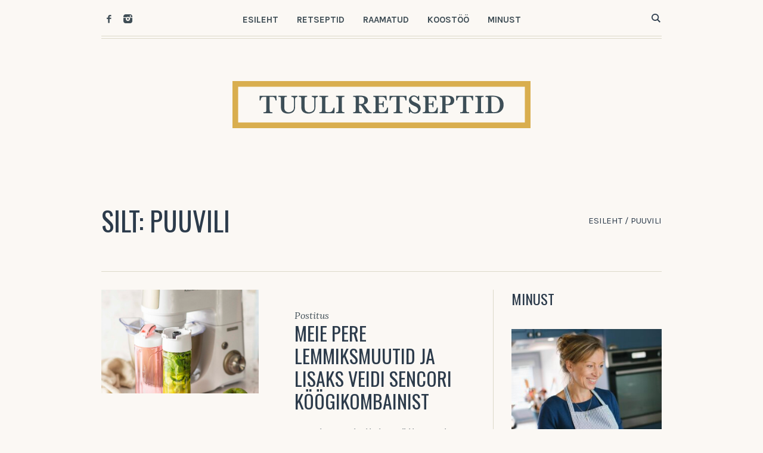

--- FILE ---
content_type: text/html; charset=UTF-8
request_url: https://tuuliretseptid.ee/tag/puuvili/
body_size: 29351
content:
<!DOCTYPE html>
<html lang="et" prefix="og: https://ogp.me/ns#" class="cmsmasters_html">
<head>
<meta charset="UTF-8" />
<meta name="viewport" content="width=device-width, initial-scale=1, maximum-scale=1" />
<meta name="format-detection" content="telephone=no" />
<link rel="profile" href="//gmpg.org/xfn/11" />
<link rel="pingback" href="https://tuuliretseptid.ee/xmlrpc.php" />
<script data-cookieconsent="ignore">
	window.dataLayer = window.dataLayer || [];
	function gtag() {
		dataLayer.push(arguments);
	}
	gtag("consent", "default", {
		ad_user_data: "denied",
		ad_personalization: "denied",
		ad_storage: "denied",
		analytics_storage: "denied",
		functionality_storage: "denied",
		personalization_storage: "denied",
		security_storage: "granted",
		wait_for_update: 500,
	});
	gtag("set", "ads_data_redaction", true);
	</script>
<script type="text/javascript"
		id="Cookiebot"
		src="https://consent.cookiebot.com/uc.js"
		data-cbid="c238f660-b65d-47e7-a9c8-71a108ac5f0e"
						data-culture="ET"
				data-blockingmode="auto"
	></script>
<script type="text/javascript" id="wpp-js" src="https://tuuliretseptid.ee/wp-content/plugins/wordpress-popular-posts/assets/js/wpp.min.js" data-sampling="0" data-sampling-rate="100" data-api-url="https://tuuliretseptid.ee/wp-json/wordpress-popular-posts" data-post-id="0" data-token="cb1b8d35f5" data-lang="0" data-debug="0"></script>

<!-- Search Engine Optimization by Rank Math - https://rankmath.com/ -->
<title>puuvili Archives - Tuuli Retseptid</title>
<meta name="robots" content="index, follow, max-snippet:-1, max-video-preview:-1, max-image-preview:large"/>
<link rel="canonical" href="https://tuuliretseptid.ee/tag/puuvili/" />
<link rel="next" href="https://tuuliretseptid.ee/tag/puuvili/page/2/" />
<meta property="og:locale" content="et_EE" />
<meta property="og:type" content="article" />
<meta property="og:title" content="puuvili Archives - Tuuli Retseptid" />
<meta property="og:url" content="https://tuuliretseptid.ee/tag/puuvili/" />
<meta property="og:site_name" content="Tuuli Retseptid" />
<meta property="og:image" content="https://tuuliretseptid.ee/wp-content/uploads/2019/04/Tuuli-Mathisen-Tuuli-Retseptid-Ise-tehtud.-Hästi-Tehtud..jpg" />
<meta property="og:image:secure_url" content="https://tuuliretseptid.ee/wp-content/uploads/2019/04/Tuuli-Mathisen-Tuuli-Retseptid-Ise-tehtud.-Hästi-Tehtud..jpg" />
<meta property="og:image:width" content="1707" />
<meta property="og:image:height" content="1707" />
<meta property="og:image:type" content="image/jpeg" />
<meta name="twitter:card" content="summary_large_image" />
<meta name="twitter:title" content="puuvili Archives - Tuuli Retseptid" />
<meta name="twitter:image" content="https://tuuliretseptid.ee/wp-content/uploads/2019/04/Tuuli-Mathisen-Tuuli-Retseptid-Ise-tehtud.-Hästi-Tehtud..jpg" />
<meta name="twitter:label1" content="Postitused" />
<meta name="twitter:data1" content="66" />
<script type="application/ld+json" class="rank-math-schema">{"@context":"https://schema.org","@graph":[{"@type":"Person","@id":"https://tuuliretseptid.ee/#person","name":"Tuuli Retseptid"},{"@type":"WebSite","@id":"https://tuuliretseptid.ee/#website","url":"https://tuuliretseptid.ee","name":"Tuuli Retseptid","publisher":{"@id":"https://tuuliretseptid.ee/#person"},"inLanguage":"et"},{"@type":"CollectionPage","@id":"https://tuuliretseptid.ee/tag/puuvili/#webpage","url":"https://tuuliretseptid.ee/tag/puuvili/","name":"puuvili Archives - Tuuli Retseptid","isPartOf":{"@id":"https://tuuliretseptid.ee/#website"},"inLanguage":"et"}]}</script>
<!-- /Rank Math WordPress SEO plugin -->

<link rel='dns-prefetch' href='//stats.wp.com' />
<link rel='dns-prefetch' href='//fonts.googleapis.com' />
<link rel="alternate" type="application/rss+xml" title="Tuuli Retseptid &raquo; RSS" href="https://tuuliretseptid.ee/feed/" />
<link rel="alternate" type="application/rss+xml" title="Tuuli Retseptid &raquo; Kommentaaride RSS" href="https://tuuliretseptid.ee/comments/feed/" />
<link rel="alternate" type="application/rss+xml" title="Tuuli Retseptid &raquo; puuvili Sildi RSS" href="https://tuuliretseptid.ee/tag/puuvili/feed/" />
		<!-- This site uses the Google Analytics by MonsterInsights plugin v9.0.0 - Using Analytics tracking - https://www.monsterinsights.com/ -->
							<script src="//www.googletagmanager.com/gtag/js?id=G-ZVQ8N3FTST"  data-cfasync="false" data-wpfc-render="false" type="text/javascript" async></script>
			<script data-cfasync="false" data-wpfc-render="false" type="text/javascript">
				var mi_version = '9.0.0';
				var mi_track_user = true;
				var mi_no_track_reason = '';
								var MonsterInsightsDefaultLocations = {"page_location":"https:\/\/tuuliretseptid.ee\/tag\/puuvili\/"};
				if ( typeof MonsterInsightsPrivacyGuardFilter === 'function' ) {
					var MonsterInsightsLocations = (typeof MonsterInsightsExcludeQuery === 'object') ? MonsterInsightsPrivacyGuardFilter( MonsterInsightsExcludeQuery ) : MonsterInsightsPrivacyGuardFilter( MonsterInsightsDefaultLocations );
				} else {
					var MonsterInsightsLocations = (typeof MonsterInsightsExcludeQuery === 'object') ? MonsterInsightsExcludeQuery : MonsterInsightsDefaultLocations;
				}

								var disableStrs = [
										'ga-disable-G-ZVQ8N3FTST',
									];

				/* Function to detect opted out users */
				function __gtagTrackerIsOptedOut() {
					for (var index = 0; index < disableStrs.length; index++) {
						if (document.cookie.indexOf(disableStrs[index] + '=true') > -1) {
							return true;
						}
					}

					return false;
				}

				/* Disable tracking if the opt-out cookie exists. */
				if (__gtagTrackerIsOptedOut()) {
					for (var index = 0; index < disableStrs.length; index++) {
						window[disableStrs[index]] = true;
					}
				}

				/* Opt-out function */
				function __gtagTrackerOptout() {
					for (var index = 0; index < disableStrs.length; index++) {
						document.cookie = disableStrs[index] + '=true; expires=Thu, 31 Dec 2099 23:59:59 UTC; path=/';
						window[disableStrs[index]] = true;
					}
				}

				if ('undefined' === typeof gaOptout) {
					function gaOptout() {
						__gtagTrackerOptout();
					}
				}
								window.dataLayer = window.dataLayer || [];

				window.MonsterInsightsDualTracker = {
					helpers: {},
					trackers: {},
				};
				if (mi_track_user) {
					function __gtagDataLayer() {
						dataLayer.push(arguments);
					}

					function __gtagTracker(type, name, parameters) {
						if (!parameters) {
							parameters = {};
						}

						if (parameters.send_to) {
							__gtagDataLayer.apply(null, arguments);
							return;
						}

						if (type === 'event') {
														parameters.send_to = monsterinsights_frontend.v4_id;
							var hookName = name;
							if (typeof parameters['event_category'] !== 'undefined') {
								hookName = parameters['event_category'] + ':' + name;
							}

							if (typeof MonsterInsightsDualTracker.trackers[hookName] !== 'undefined') {
								MonsterInsightsDualTracker.trackers[hookName](parameters);
							} else {
								__gtagDataLayer('event', name, parameters);
							}
							
						} else {
							__gtagDataLayer.apply(null, arguments);
						}
					}

					__gtagTracker('js', new Date());
					__gtagTracker('set', {
						'developer_id.dZGIzZG': true,
											});
					if ( MonsterInsightsLocations.page_location ) {
						__gtagTracker('set', MonsterInsightsLocations);
					}
										__gtagTracker('config', 'G-ZVQ8N3FTST', {"forceSSL":"true","link_attribution":"true"} );
															window.gtag = __gtagTracker;										(function () {
						/* https://developers.google.com/analytics/devguides/collection/analyticsjs/ */
						/* ga and __gaTracker compatibility shim. */
						var noopfn = function () {
							return null;
						};
						var newtracker = function () {
							return new Tracker();
						};
						var Tracker = function () {
							return null;
						};
						var p = Tracker.prototype;
						p.get = noopfn;
						p.set = noopfn;
						p.send = function () {
							var args = Array.prototype.slice.call(arguments);
							args.unshift('send');
							__gaTracker.apply(null, args);
						};
						var __gaTracker = function () {
							var len = arguments.length;
							if (len === 0) {
								return;
							}
							var f = arguments[len - 1];
							if (typeof f !== 'object' || f === null || typeof f.hitCallback !== 'function') {
								if ('send' === arguments[0]) {
									var hitConverted, hitObject = false, action;
									if ('event' === arguments[1]) {
										if ('undefined' !== typeof arguments[3]) {
											hitObject = {
												'eventAction': arguments[3],
												'eventCategory': arguments[2],
												'eventLabel': arguments[4],
												'value': arguments[5] ? arguments[5] : 1,
											}
										}
									}
									if ('pageview' === arguments[1]) {
										if ('undefined' !== typeof arguments[2]) {
											hitObject = {
												'eventAction': 'page_view',
												'page_path': arguments[2],
											}
										}
									}
									if (typeof arguments[2] === 'object') {
										hitObject = arguments[2];
									}
									if (typeof arguments[5] === 'object') {
										Object.assign(hitObject, arguments[5]);
									}
									if ('undefined' !== typeof arguments[1].hitType) {
										hitObject = arguments[1];
										if ('pageview' === hitObject.hitType) {
											hitObject.eventAction = 'page_view';
										}
									}
									if (hitObject) {
										action = 'timing' === arguments[1].hitType ? 'timing_complete' : hitObject.eventAction;
										hitConverted = mapArgs(hitObject);
										__gtagTracker('event', action, hitConverted);
									}
								}
								return;
							}

							function mapArgs(args) {
								var arg, hit = {};
								var gaMap = {
									'eventCategory': 'event_category',
									'eventAction': 'event_action',
									'eventLabel': 'event_label',
									'eventValue': 'event_value',
									'nonInteraction': 'non_interaction',
									'timingCategory': 'event_category',
									'timingVar': 'name',
									'timingValue': 'value',
									'timingLabel': 'event_label',
									'page': 'page_path',
									'location': 'page_location',
									'title': 'page_title',
									'referrer' : 'page_referrer',
								};
								for (arg in args) {
																		if (!(!args.hasOwnProperty(arg) || !gaMap.hasOwnProperty(arg))) {
										hit[gaMap[arg]] = args[arg];
									} else {
										hit[arg] = args[arg];
									}
								}
								return hit;
							}

							try {
								f.hitCallback();
							} catch (ex) {
							}
						};
						__gaTracker.create = newtracker;
						__gaTracker.getByName = newtracker;
						__gaTracker.getAll = function () {
							return [];
						};
						__gaTracker.remove = noopfn;
						__gaTracker.loaded = true;
						window['__gaTracker'] = __gaTracker;
					})();
									} else {
										console.log("");
					(function () {
						function __gtagTracker() {
							return null;
						}

						window['__gtagTracker'] = __gtagTracker;
						window['gtag'] = __gtagTracker;
					})();
									}
			</script>
				<!-- / Google Analytics by MonsterInsights -->
		<script type="text/javascript">
/* <![CDATA[ */
window._wpemojiSettings = {"baseUrl":"https:\/\/s.w.org\/images\/core\/emoji\/15.0.3\/72x72\/","ext":".png","svgUrl":"https:\/\/s.w.org\/images\/core\/emoji\/15.0.3\/svg\/","svgExt":".svg","source":{"concatemoji":"https:\/\/tuuliretseptid.ee\/wp-includes\/js\/wp-emoji-release.min.js?ver=6.6.1"}};
/*! This file is auto-generated */
!function(i,n){var o,s,e;function c(e){try{var t={supportTests:e,timestamp:(new Date).valueOf()};sessionStorage.setItem(o,JSON.stringify(t))}catch(e){}}function p(e,t,n){e.clearRect(0,0,e.canvas.width,e.canvas.height),e.fillText(t,0,0);var t=new Uint32Array(e.getImageData(0,0,e.canvas.width,e.canvas.height).data),r=(e.clearRect(0,0,e.canvas.width,e.canvas.height),e.fillText(n,0,0),new Uint32Array(e.getImageData(0,0,e.canvas.width,e.canvas.height).data));return t.every(function(e,t){return e===r[t]})}function u(e,t,n){switch(t){case"flag":return n(e,"\ud83c\udff3\ufe0f\u200d\u26a7\ufe0f","\ud83c\udff3\ufe0f\u200b\u26a7\ufe0f")?!1:!n(e,"\ud83c\uddfa\ud83c\uddf3","\ud83c\uddfa\u200b\ud83c\uddf3")&&!n(e,"\ud83c\udff4\udb40\udc67\udb40\udc62\udb40\udc65\udb40\udc6e\udb40\udc67\udb40\udc7f","\ud83c\udff4\u200b\udb40\udc67\u200b\udb40\udc62\u200b\udb40\udc65\u200b\udb40\udc6e\u200b\udb40\udc67\u200b\udb40\udc7f");case"emoji":return!n(e,"\ud83d\udc26\u200d\u2b1b","\ud83d\udc26\u200b\u2b1b")}return!1}function f(e,t,n){var r="undefined"!=typeof WorkerGlobalScope&&self instanceof WorkerGlobalScope?new OffscreenCanvas(300,150):i.createElement("canvas"),a=r.getContext("2d",{willReadFrequently:!0}),o=(a.textBaseline="top",a.font="600 32px Arial",{});return e.forEach(function(e){o[e]=t(a,e,n)}),o}function t(e){var t=i.createElement("script");t.src=e,t.defer=!0,i.head.appendChild(t)}"undefined"!=typeof Promise&&(o="wpEmojiSettingsSupports",s=["flag","emoji"],n.supports={everything:!0,everythingExceptFlag:!0},e=new Promise(function(e){i.addEventListener("DOMContentLoaded",e,{once:!0})}),new Promise(function(t){var n=function(){try{var e=JSON.parse(sessionStorage.getItem(o));if("object"==typeof e&&"number"==typeof e.timestamp&&(new Date).valueOf()<e.timestamp+604800&&"object"==typeof e.supportTests)return e.supportTests}catch(e){}return null}();if(!n){if("undefined"!=typeof Worker&&"undefined"!=typeof OffscreenCanvas&&"undefined"!=typeof URL&&URL.createObjectURL&&"undefined"!=typeof Blob)try{var e="postMessage("+f.toString()+"("+[JSON.stringify(s),u.toString(),p.toString()].join(",")+"));",r=new Blob([e],{type:"text/javascript"}),a=new Worker(URL.createObjectURL(r),{name:"wpTestEmojiSupports"});return void(a.onmessage=function(e){c(n=e.data),a.terminate(),t(n)})}catch(e){}c(n=f(s,u,p))}t(n)}).then(function(e){for(var t in e)n.supports[t]=e[t],n.supports.everything=n.supports.everything&&n.supports[t],"flag"!==t&&(n.supports.everythingExceptFlag=n.supports.everythingExceptFlag&&n.supports[t]);n.supports.everythingExceptFlag=n.supports.everythingExceptFlag&&!n.supports.flag,n.DOMReady=!1,n.readyCallback=function(){n.DOMReady=!0}}).then(function(){return e}).then(function(){var e;n.supports.everything||(n.readyCallback(),(e=n.source||{}).concatemoji?t(e.concatemoji):e.wpemoji&&e.twemoji&&(t(e.twemoji),t(e.wpemoji)))}))}((window,document),window._wpemojiSettings);
/* ]]> */
</script>
<link rel='stylesheet' id='sbi_styles-css' href='https://tuuliretseptid.ee/wp-content/plugins/instagram-feed/css/sbi-styles.min.css?ver=6.5.0' type='text/css' media='all' />
<style id='wp-emoji-styles-inline-css' type='text/css'>

	img.wp-smiley, img.emoji {
		display: inline !important;
		border: none !important;
		box-shadow: none !important;
		height: 1em !important;
		width: 1em !important;
		margin: 0 0.07em !important;
		vertical-align: -0.1em !important;
		background: none !important;
		padding: 0 !important;
	}
</style>
<link rel='stylesheet' id='wp-block-library-css' href='https://tuuliretseptid.ee/wp-includes/css/dist/block-library/style.min.css?ver=6.6.1' type='text/css' media='all' />
<link rel='stylesheet' id='mediaelement-css' href='https://tuuliretseptid.ee/wp-includes/js/mediaelement/mediaelementplayer-legacy.min.css?ver=4.2.17' type='text/css' media='all' />
<link rel='stylesheet' id='wp-mediaelement-css' href='https://tuuliretseptid.ee/wp-includes/js/mediaelement/wp-mediaelement.min.css?ver=6.6.1' type='text/css' media='all' />
<style id='jetpack-sharing-buttons-style-inline-css' type='text/css'>
.jetpack-sharing-buttons__services-list{display:flex;flex-direction:row;flex-wrap:wrap;gap:0;list-style-type:none;margin:5px;padding:0}.jetpack-sharing-buttons__services-list.has-small-icon-size{font-size:12px}.jetpack-sharing-buttons__services-list.has-normal-icon-size{font-size:16px}.jetpack-sharing-buttons__services-list.has-large-icon-size{font-size:24px}.jetpack-sharing-buttons__services-list.has-huge-icon-size{font-size:36px}@media print{.jetpack-sharing-buttons__services-list{display:none!important}}.editor-styles-wrapper .wp-block-jetpack-sharing-buttons{gap:0;padding-inline-start:0}ul.jetpack-sharing-buttons__services-list.has-background{padding:1.25em 2.375em}
</style>
<style id='rank-math-toc-block-style-inline-css' type='text/css'>
.wp-block-rank-math-toc-block nav ol{counter-reset:item}.wp-block-rank-math-toc-block nav ol li{display:block}.wp-block-rank-math-toc-block nav ol li:before{content:counters(item, ".") ". ";counter-increment:item}

</style>
<style id='classic-theme-styles-inline-css' type='text/css'>
/*! This file is auto-generated */
.wp-block-button__link{color:#fff;background-color:#32373c;border-radius:9999px;box-shadow:none;text-decoration:none;padding:calc(.667em + 2px) calc(1.333em + 2px);font-size:1.125em}.wp-block-file__button{background:#32373c;color:#fff;text-decoration:none}
</style>
<style id='global-styles-inline-css' type='text/css'>
:root{--wp--preset--aspect-ratio--square: 1;--wp--preset--aspect-ratio--4-3: 4/3;--wp--preset--aspect-ratio--3-4: 3/4;--wp--preset--aspect-ratio--3-2: 3/2;--wp--preset--aspect-ratio--2-3: 2/3;--wp--preset--aspect-ratio--16-9: 16/9;--wp--preset--aspect-ratio--9-16: 9/16;--wp--preset--color--black: #000000;--wp--preset--color--cyan-bluish-gray: #abb8c3;--wp--preset--color--white: #ffffff;--wp--preset--color--pale-pink: #f78da7;--wp--preset--color--vivid-red: #cf2e2e;--wp--preset--color--luminous-vivid-orange: #ff6900;--wp--preset--color--luminous-vivid-amber: #fcb900;--wp--preset--color--light-green-cyan: #7bdcb5;--wp--preset--color--vivid-green-cyan: #00d084;--wp--preset--color--pale-cyan-blue: #8ed1fc;--wp--preset--color--vivid-cyan-blue: #0693e3;--wp--preset--color--vivid-purple: #9b51e0;--wp--preset--color--color-1: #2c3b4b;--wp--preset--color--color-2: #ff7055;--wp--preset--color--color-3: #8e9092;--wp--preset--color--color-4: #fffef7;--wp--preset--color--color-5: #ffffff;--wp--preset--color--color-6: #dcd9c9;--wp--preset--gradient--vivid-cyan-blue-to-vivid-purple: linear-gradient(135deg,rgba(6,147,227,1) 0%,rgb(155,81,224) 100%);--wp--preset--gradient--light-green-cyan-to-vivid-green-cyan: linear-gradient(135deg,rgb(122,220,180) 0%,rgb(0,208,130) 100%);--wp--preset--gradient--luminous-vivid-amber-to-luminous-vivid-orange: linear-gradient(135deg,rgba(252,185,0,1) 0%,rgba(255,105,0,1) 100%);--wp--preset--gradient--luminous-vivid-orange-to-vivid-red: linear-gradient(135deg,rgba(255,105,0,1) 0%,rgb(207,46,46) 100%);--wp--preset--gradient--very-light-gray-to-cyan-bluish-gray: linear-gradient(135deg,rgb(238,238,238) 0%,rgb(169,184,195) 100%);--wp--preset--gradient--cool-to-warm-spectrum: linear-gradient(135deg,rgb(74,234,220) 0%,rgb(151,120,209) 20%,rgb(207,42,186) 40%,rgb(238,44,130) 60%,rgb(251,105,98) 80%,rgb(254,248,76) 100%);--wp--preset--gradient--blush-light-purple: linear-gradient(135deg,rgb(255,206,236) 0%,rgb(152,150,240) 100%);--wp--preset--gradient--blush-bordeaux: linear-gradient(135deg,rgb(254,205,165) 0%,rgb(254,45,45) 50%,rgb(107,0,62) 100%);--wp--preset--gradient--luminous-dusk: linear-gradient(135deg,rgb(255,203,112) 0%,rgb(199,81,192) 50%,rgb(65,88,208) 100%);--wp--preset--gradient--pale-ocean: linear-gradient(135deg,rgb(255,245,203) 0%,rgb(182,227,212) 50%,rgb(51,167,181) 100%);--wp--preset--gradient--electric-grass: linear-gradient(135deg,rgb(202,248,128) 0%,rgb(113,206,126) 100%);--wp--preset--gradient--midnight: linear-gradient(135deg,rgb(2,3,129) 0%,rgb(40,116,252) 100%);--wp--preset--font-size--small: 13px;--wp--preset--font-size--medium: 20px;--wp--preset--font-size--large: 36px;--wp--preset--font-size--x-large: 42px;--wp--preset--spacing--20: 0.44rem;--wp--preset--spacing--30: 0.67rem;--wp--preset--spacing--40: 1rem;--wp--preset--spacing--50: 1.5rem;--wp--preset--spacing--60: 2.25rem;--wp--preset--spacing--70: 3.38rem;--wp--preset--spacing--80: 5.06rem;--wp--preset--shadow--natural: 6px 6px 9px rgba(0, 0, 0, 0.2);--wp--preset--shadow--deep: 12px 12px 50px rgba(0, 0, 0, 0.4);--wp--preset--shadow--sharp: 6px 6px 0px rgba(0, 0, 0, 0.2);--wp--preset--shadow--outlined: 6px 6px 0px -3px rgba(255, 255, 255, 1), 6px 6px rgba(0, 0, 0, 1);--wp--preset--shadow--crisp: 6px 6px 0px rgba(0, 0, 0, 1);}:where(.is-layout-flex){gap: 0.5em;}:where(.is-layout-grid){gap: 0.5em;}body .is-layout-flex{display: flex;}.is-layout-flex{flex-wrap: wrap;align-items: center;}.is-layout-flex > :is(*, div){margin: 0;}body .is-layout-grid{display: grid;}.is-layout-grid > :is(*, div){margin: 0;}:where(.wp-block-columns.is-layout-flex){gap: 2em;}:where(.wp-block-columns.is-layout-grid){gap: 2em;}:where(.wp-block-post-template.is-layout-flex){gap: 1.25em;}:where(.wp-block-post-template.is-layout-grid){gap: 1.25em;}.has-black-color{color: var(--wp--preset--color--black) !important;}.has-cyan-bluish-gray-color{color: var(--wp--preset--color--cyan-bluish-gray) !important;}.has-white-color{color: var(--wp--preset--color--white) !important;}.has-pale-pink-color{color: var(--wp--preset--color--pale-pink) !important;}.has-vivid-red-color{color: var(--wp--preset--color--vivid-red) !important;}.has-luminous-vivid-orange-color{color: var(--wp--preset--color--luminous-vivid-orange) !important;}.has-luminous-vivid-amber-color{color: var(--wp--preset--color--luminous-vivid-amber) !important;}.has-light-green-cyan-color{color: var(--wp--preset--color--light-green-cyan) !important;}.has-vivid-green-cyan-color{color: var(--wp--preset--color--vivid-green-cyan) !important;}.has-pale-cyan-blue-color{color: var(--wp--preset--color--pale-cyan-blue) !important;}.has-vivid-cyan-blue-color{color: var(--wp--preset--color--vivid-cyan-blue) !important;}.has-vivid-purple-color{color: var(--wp--preset--color--vivid-purple) !important;}.has-black-background-color{background-color: var(--wp--preset--color--black) !important;}.has-cyan-bluish-gray-background-color{background-color: var(--wp--preset--color--cyan-bluish-gray) !important;}.has-white-background-color{background-color: var(--wp--preset--color--white) !important;}.has-pale-pink-background-color{background-color: var(--wp--preset--color--pale-pink) !important;}.has-vivid-red-background-color{background-color: var(--wp--preset--color--vivid-red) !important;}.has-luminous-vivid-orange-background-color{background-color: var(--wp--preset--color--luminous-vivid-orange) !important;}.has-luminous-vivid-amber-background-color{background-color: var(--wp--preset--color--luminous-vivid-amber) !important;}.has-light-green-cyan-background-color{background-color: var(--wp--preset--color--light-green-cyan) !important;}.has-vivid-green-cyan-background-color{background-color: var(--wp--preset--color--vivid-green-cyan) !important;}.has-pale-cyan-blue-background-color{background-color: var(--wp--preset--color--pale-cyan-blue) !important;}.has-vivid-cyan-blue-background-color{background-color: var(--wp--preset--color--vivid-cyan-blue) !important;}.has-vivid-purple-background-color{background-color: var(--wp--preset--color--vivid-purple) !important;}.has-black-border-color{border-color: var(--wp--preset--color--black) !important;}.has-cyan-bluish-gray-border-color{border-color: var(--wp--preset--color--cyan-bluish-gray) !important;}.has-white-border-color{border-color: var(--wp--preset--color--white) !important;}.has-pale-pink-border-color{border-color: var(--wp--preset--color--pale-pink) !important;}.has-vivid-red-border-color{border-color: var(--wp--preset--color--vivid-red) !important;}.has-luminous-vivid-orange-border-color{border-color: var(--wp--preset--color--luminous-vivid-orange) !important;}.has-luminous-vivid-amber-border-color{border-color: var(--wp--preset--color--luminous-vivid-amber) !important;}.has-light-green-cyan-border-color{border-color: var(--wp--preset--color--light-green-cyan) !important;}.has-vivid-green-cyan-border-color{border-color: var(--wp--preset--color--vivid-green-cyan) !important;}.has-pale-cyan-blue-border-color{border-color: var(--wp--preset--color--pale-cyan-blue) !important;}.has-vivid-cyan-blue-border-color{border-color: var(--wp--preset--color--vivid-cyan-blue) !important;}.has-vivid-purple-border-color{border-color: var(--wp--preset--color--vivid-purple) !important;}.has-vivid-cyan-blue-to-vivid-purple-gradient-background{background: var(--wp--preset--gradient--vivid-cyan-blue-to-vivid-purple) !important;}.has-light-green-cyan-to-vivid-green-cyan-gradient-background{background: var(--wp--preset--gradient--light-green-cyan-to-vivid-green-cyan) !important;}.has-luminous-vivid-amber-to-luminous-vivid-orange-gradient-background{background: var(--wp--preset--gradient--luminous-vivid-amber-to-luminous-vivid-orange) !important;}.has-luminous-vivid-orange-to-vivid-red-gradient-background{background: var(--wp--preset--gradient--luminous-vivid-orange-to-vivid-red) !important;}.has-very-light-gray-to-cyan-bluish-gray-gradient-background{background: var(--wp--preset--gradient--very-light-gray-to-cyan-bluish-gray) !important;}.has-cool-to-warm-spectrum-gradient-background{background: var(--wp--preset--gradient--cool-to-warm-spectrum) !important;}.has-blush-light-purple-gradient-background{background: var(--wp--preset--gradient--blush-light-purple) !important;}.has-blush-bordeaux-gradient-background{background: var(--wp--preset--gradient--blush-bordeaux) !important;}.has-luminous-dusk-gradient-background{background: var(--wp--preset--gradient--luminous-dusk) !important;}.has-pale-ocean-gradient-background{background: var(--wp--preset--gradient--pale-ocean) !important;}.has-electric-grass-gradient-background{background: var(--wp--preset--gradient--electric-grass) !important;}.has-midnight-gradient-background{background: var(--wp--preset--gradient--midnight) !important;}.has-small-font-size{font-size: var(--wp--preset--font-size--small) !important;}.has-medium-font-size{font-size: var(--wp--preset--font-size--medium) !important;}.has-large-font-size{font-size: var(--wp--preset--font-size--large) !important;}.has-x-large-font-size{font-size: var(--wp--preset--font-size--x-large) !important;}
:where(.wp-block-post-template.is-layout-flex){gap: 1.25em;}:where(.wp-block-post-template.is-layout-grid){gap: 1.25em;}
:where(.wp-block-columns.is-layout-flex){gap: 2em;}:where(.wp-block-columns.is-layout-grid){gap: 2em;}
:root :where(.wp-block-pullquote){font-size: 1.5em;line-height: 1.6;}
</style>
<link rel='stylesheet' id='better-recent-comments-css' href='https://tuuliretseptid.ee/wp-content/plugins/better-recent-comments/assets/css/better-recent-comments.min.css?ver=6.6.1' type='text/css' media='all' />
<link rel='stylesheet' id='contact-form-7-css' href='https://tuuliretseptid.ee/wp-content/plugins/contact-form-7/includes/css/styles.css?ver=5.9.8' type='text/css' media='all' />
<link rel='stylesheet' id='wordpress-popular-posts-css-css' href='https://tuuliretseptid.ee/wp-content/plugins/wordpress-popular-posts/assets/css/wpp.css?ver=7.0.1' type='text/css' media='all' />
<link rel='stylesheet' id='good-food-theme-style-css' href='https://tuuliretseptid.ee/wp-content/themes/good-food/style.css?ver=1.0.0' type='text/css' media='screen, print' />
<link rel='stylesheet' id='good-food-style-css' href='https://tuuliretseptid.ee/wp-content/themes/good-food/theme-framework/theme-style/css/style.css?ver=1.0.0' type='text/css' media='screen, print' />
<style id='good-food-style-inline-css' type='text/css'>

	html body {
		background-color : #fbf8f4;
	}

		.headline_aligner, 
		.cmsmasters_breadcrumbs_aligner {
			min-height:170px;
		}
		

		
		#page .cmsmasters_social_icon_color.cmsmasters_social_icon_1 {
			color:#404e56;
		}
		
		
		#page .cmsmasters_social_icon_color.cmsmasters_social_icon_1:hover {
			color:#d3af5f;
		}
		
		#page .cmsmasters_social_icon_color.cmsmasters_social_icon_2 {
			color:#404e56;
		}
		
		
		#page .cmsmasters_social_icon_color.cmsmasters_social_icon_2:hover {
			color:#d3af5f;
		}

	.header_top {
		height : 38px;
	}
	
	.header_mid {
		height : 65px;
	}
	
	.header_bot {
		height : 220px;
	}
	
	#page.cmsmasters_heading_after_header #middle, 
	#page.cmsmasters_heading_under_header #middle .headline .headline_outer {
		padding-top : 65px;
	}
	
	#page.cmsmasters_heading_after_header.enable_header_top #middle, 
	#page.cmsmasters_heading_under_header.enable_header_top #middle .headline .headline_outer {
		padding-top : 103px;
	}
	
	#page.cmsmasters_heading_after_header.enable_header_bottom #middle, 
	#page.cmsmasters_heading_under_header.enable_header_bottom #middle .headline .headline_outer {
		padding-top : 285px;
	}
	
	#page.cmsmasters_heading_after_header.enable_header_top.enable_header_bottom #middle, 
	#page.cmsmasters_heading_under_header.enable_header_top.enable_header_bottom #middle .headline .headline_outer {
		padding-top : 323px;
	}
	
	@media only screen and (max-width: 1024px) {
		.header_top,
		.header_mid,
		.header_bot {
			height : auto;
		}
		
		.header_mid .header_mid_inner .header_mid_inner_cont > div {
			height : 130px;
		}
		
		#page.cmsmasters_heading_after_header #middle, 
		#page.cmsmasters_heading_under_header #middle .headline .headline_outer, 
		#page.cmsmasters_heading_after_header.enable_header_top #middle, 
		#page.cmsmasters_heading_under_header.enable_header_top #middle .headline .headline_outer, 
		#page.cmsmasters_heading_after_header.enable_header_bottom #middle, 
		#page.cmsmasters_heading_under_header.enable_header_bottom #middle .headline .headline_outer, 
		#page.cmsmasters_heading_after_header.enable_header_top.enable_header_bottom #middle, 
		#page.cmsmasters_heading_under_header.enable_header_top.enable_header_bottom #middle .headline .headline_outer {
			padding-top : 0 !important;
		}
	}
	
	@media only screen and (max-width: 768px) {	
		.header_mid .header_mid_inner .header_mid_inner_cont > div {
			height : 65px;
		}
	}
.widget.jr-insta-slider ul > li:before {
display: none;
}

	.header_mid .header_mid_inner .logo_wrap, 
	.header_bot .header_bot_inner .logo_wrap {
		width : 500px;
	}

	.header_mid_inner .logo .logo_retina, 
	.header_bot_inner .logo .logo_retina {
		width : 500px;
		max-width : 500px;
	}

</style>
<link rel='stylesheet' id='good-food-adaptive-css' href='https://tuuliretseptid.ee/wp-content/themes/good-food/theme-framework/theme-style/css/adaptive.css?ver=1.0.0' type='text/css' media='screen, print' />
<link rel='stylesheet' id='good-food-retina-css' href='https://tuuliretseptid.ee/wp-content/themes/good-food/theme-framework/theme-style/css/retina.css?ver=1.0.0' type='text/css' media='screen' />
<link rel='stylesheet' id='good-food-icons-css' href='https://tuuliretseptid.ee/wp-content/themes/good-food/css/fontello.css?ver=1.0.0' type='text/css' media='screen' />
<link rel='stylesheet' id='good-food-icons-custom-css' href='https://tuuliretseptid.ee/wp-content/themes/good-food/theme-vars/theme-style/css/fontello-custom.css?ver=1.0.0' type='text/css' media='screen' />
<link rel='stylesheet' id='animate-css' href='https://tuuliretseptid.ee/wp-content/themes/good-food/css/animate.css?ver=1.0.0' type='text/css' media='screen' />
<link rel='stylesheet' id='ilightbox-css' href='https://tuuliretseptid.ee/wp-content/themes/good-food/css/ilightbox.css?ver=2.2.0' type='text/css' media='screen' />
<link rel='stylesheet' id='ilightbox-skin-dark-css' href='https://tuuliretseptid.ee/wp-content/themes/good-food/css/ilightbox-skins/dark-skin.css?ver=2.2.0' type='text/css' media='screen' />
<link rel='stylesheet' id='good-food-fonts-schemes-css' href='https://tuuliretseptid.ee/wp-content/uploads/cmsmasters_styles/good-food.css?ver=1.0.0' type='text/css' media='screen' />
<link rel='stylesheet' id='google-fonts-css' href='//fonts.googleapis.com/css?family=Lora%3A400%2C400i%2C700%2C700i%7CKarla%3A400%2C400i%2C700%2C700i%7COswald%3A300%2C400%2C700&#038;ver=6.6.1' type='text/css' media='all' />
<link rel='stylesheet' id='good-food-theme-vars-style-css' href='https://tuuliretseptid.ee/wp-content/themes/good-food/theme-vars/theme-style/css/vars-style.css?ver=1.0.0' type='text/css' media='screen, print' />
<link rel='stylesheet' id='good-food-gutenberg-frontend-style-css' href='https://tuuliretseptid.ee/wp-content/themes/good-food/gutenberg/cmsmasters-framework/theme-style/css/frontend-style.css?ver=1.0.0' type='text/css' media='screen' />
<link rel='stylesheet' id='good-food-child-style-css' href='https://tuuliretseptid.ee/wp-content/themes/good-food-child/style.css?ver=1.0.0' type='text/css' media='screen, print' />
<script type="text/javascript" src="https://tuuliretseptid.ee/wp-content/plugins/google-analytics-for-wordpress/assets/js/frontend-gtag.min.js?ver=9.0.0" id="monsterinsights-frontend-script-js"></script>
<script data-cfasync="false" data-wpfc-render="false" type="text/javascript" id='monsterinsights-frontend-script-js-extra'>/* <![CDATA[ */
var monsterinsights_frontend = {"js_events_tracking":"true","download_extensions":"doc,pdf,ppt,zip,xls,docx,pptx,xlsx","inbound_paths":"[{\"path\":\"\\\/go\\\/\",\"label\":\"affiliate\"},{\"path\":\"\\\/recommend\\\/\",\"label\":\"affiliate\"}]","home_url":"https:\/\/tuuliretseptid.ee","hash_tracking":"false","v4_id":"G-ZVQ8N3FTST"};/* ]]> */
</script>
<script type="text/javascript" src="https://tuuliretseptid.ee/wp-includes/js/jquery/jquery.min.js?ver=3.7.1" id="jquery-core-js"></script>
<script type="text/javascript" src="https://tuuliretseptid.ee/wp-includes/js/jquery/jquery-migrate.min.js?ver=3.4.1" id="jquery-migrate-js"></script>
<script type="text/javascript" src="https://tuuliretseptid.ee/wp-content/themes/good-food/js/debounced-resize.min.js?ver=1.0.0" id="debounced-resize-js"></script>
<script type="text/javascript" src="https://tuuliretseptid.ee/wp-content/themes/good-food/js/modernizr.min.js?ver=1.0.0" id="modernizr-js"></script>
<script type="text/javascript" src="https://tuuliretseptid.ee/wp-content/themes/good-food/js/respond.min.js?ver=1.0.0" id="respond-js"></script>
<script type="text/javascript" src="https://tuuliretseptid.ee/wp-content/themes/good-food/js/jquery.iLightBox.min.js?ver=2.2.0" id="iLightBox-js"></script>
<link rel="https://api.w.org/" href="https://tuuliretseptid.ee/wp-json/" /><link rel="alternate" title="JSON" type="application/json" href="https://tuuliretseptid.ee/wp-json/wp/v2/tags/217" /><link rel="EditURI" type="application/rsd+xml" title="RSD" href="https://tuuliretseptid.ee/xmlrpc.php?rsd" />
<meta name="generator" content="WordPress 6.6.1" />
<style type="text/css"> .tippy-box[data-theme~="wprm"] { background-color: #333333; color: #FFFFFF; } .tippy-box[data-theme~="wprm"][data-placement^="top"] > .tippy-arrow::before { border-top-color: #333333; } .tippy-box[data-theme~="wprm"][data-placement^="bottom"] > .tippy-arrow::before { border-bottom-color: #333333; } .tippy-box[data-theme~="wprm"][data-placement^="left"] > .tippy-arrow::before { border-left-color: #333333; } .tippy-box[data-theme~="wprm"][data-placement^="right"] > .tippy-arrow::before { border-right-color: #333333; } .tippy-box[data-theme~="wprm"] a { color: #FFFFFF; } .wprm-comment-rating svg { width: 18px !important; height: 18px !important; } img.wprm-comment-rating { width: 90px !important; height: 18px !important; } body { --comment-rating-star-color: #343434; } body { --wprm-popup-font-size: 16px; } body { --wprm-popup-background: #ffffff; } body { --wprm-popup-title: #000000; } body { --wprm-popup-content: #444444; } body { --wprm-popup-button-background: #444444; } body { --wprm-popup-button-text: #ffffff; }</style><style type="text/css">.wprm-glossary-term {color: #5A822B;text-decoration: underline;cursor: help;}</style>	<style>img#wpstats{display:none}</style>
		            <style id="wpp-loading-animation-styles">@-webkit-keyframes bgslide{from{background-position-x:0}to{background-position-x:-200%}}@keyframes bgslide{from{background-position-x:0}to{background-position-x:-200%}}.wpp-widget-block-placeholder,.wpp-shortcode-placeholder{margin:0 auto;width:60px;height:3px;background:#dd3737;background:linear-gradient(90deg,#dd3737 0%,#571313 10%,#dd3737 100%);background-size:200% auto;border-radius:3px;-webkit-animation:bgslide 1s infinite linear;animation:bgslide 1s infinite linear}</style>
            <meta name="generator" content="Powered by Slider Revolution 6.7.14 - responsive, Mobile-Friendly Slider Plugin for WordPress with comfortable drag and drop interface." />
<script>function setREVStartSize(e){
			//window.requestAnimationFrame(function() {
				window.RSIW = window.RSIW===undefined ? window.innerWidth : window.RSIW;
				window.RSIH = window.RSIH===undefined ? window.innerHeight : window.RSIH;
				try {
					var pw = document.getElementById(e.c).parentNode.offsetWidth,
						newh;
					pw = pw===0 || isNaN(pw) || (e.l=="fullwidth" || e.layout=="fullwidth") ? window.RSIW : pw;
					e.tabw = e.tabw===undefined ? 0 : parseInt(e.tabw);
					e.thumbw = e.thumbw===undefined ? 0 : parseInt(e.thumbw);
					e.tabh = e.tabh===undefined ? 0 : parseInt(e.tabh);
					e.thumbh = e.thumbh===undefined ? 0 : parseInt(e.thumbh);
					e.tabhide = e.tabhide===undefined ? 0 : parseInt(e.tabhide);
					e.thumbhide = e.thumbhide===undefined ? 0 : parseInt(e.thumbhide);
					e.mh = e.mh===undefined || e.mh=="" || e.mh==="auto" ? 0 : parseInt(e.mh,0);
					if(e.layout==="fullscreen" || e.l==="fullscreen")
						newh = Math.max(e.mh,window.RSIH);
					else{
						e.gw = Array.isArray(e.gw) ? e.gw : [e.gw];
						for (var i in e.rl) if (e.gw[i]===undefined || e.gw[i]===0) e.gw[i] = e.gw[i-1];
						e.gh = e.el===undefined || e.el==="" || (Array.isArray(e.el) && e.el.length==0)? e.gh : e.el;
						e.gh = Array.isArray(e.gh) ? e.gh : [e.gh];
						for (var i in e.rl) if (e.gh[i]===undefined || e.gh[i]===0) e.gh[i] = e.gh[i-1];
											
						var nl = new Array(e.rl.length),
							ix = 0,
							sl;
						e.tabw = e.tabhide>=pw ? 0 : e.tabw;
						e.thumbw = e.thumbhide>=pw ? 0 : e.thumbw;
						e.tabh = e.tabhide>=pw ? 0 : e.tabh;
						e.thumbh = e.thumbhide>=pw ? 0 : e.thumbh;
						for (var i in e.rl) nl[i] = e.rl[i]<window.RSIW ? 0 : e.rl[i];
						sl = nl[0];
						for (var i in nl) if (sl>nl[i] && nl[i]>0) { sl = nl[i]; ix=i;}
						var m = pw>(e.gw[ix]+e.tabw+e.thumbw) ? 1 : (pw-(e.tabw+e.thumbw)) / (e.gw[ix]);
						newh =  (e.gh[ix] * m) + (e.tabh + e.thumbh);
					}
					var el = document.getElementById(e.c);
					if (el!==null && el) el.style.height = newh+"px";
					el = document.getElementById(e.c+"_wrapper");
					if (el!==null && el) {
						el.style.height = newh+"px";
						el.style.display = "block";
					}
				} catch(e){
					console.log("Failure at Presize of Slider:" + e)
				}
			//});
		  };</script>
		<style type="text/css" id="wp-custom-css">
			.cmsmasters_open_post .cmsmasters_open_post_top_wrap + div.cmsmasters_open_post_left_wrap:not(:last-child) {
	width: 58%;
}
.cmsmasters_open_post .cmsmasters_open_post_top_wrap + div + .cmsmasters_open_post_right_wrap {
	width: 42%;
}


.widget_top-posts .widgets-list-layout li a {
	width: 40%;
} 

.widget_top-posts .widgets-list-layout img.widgets-list-layout-blavatar {
	max-width: 100px;
	width: 100%;
}

.widget_top-posts .widgets-list-layout div.widgets-list-layout-links {
	max-width: 100%;
	width: 55%;
}

.wpcf7 form.invalid .wpcf7-response-output, .wpcf7 form.unaccepted .wpcf7-response-output, .wpcf7 form.payment-required .wpcf7-response-output {
	border-color: #d3af5f;
	background: #d3af5f;
	color: #fff;
	border-radius: 3px;
	margin:10px 0;
}
.wpcf7-not-valid {
	border: 1px solid #e04744 !important;
}
textarea, input {
	border-radius:3px !important;
}

.single .entry-content p {
	font-size:18px;
}
.single .wprm-recipe-ingredients, .single .wprm-recipe-instructions, .single .wprm-recipe-details-unit {
	font-size:18px;
}
.page ul.wp-block-list li {
	font-size: 18px;
	font-style: normal;
}

li.CookieCard:before {
	display:none !important;
}
#CybotCookiebotDialog .CybotCookiebotDialogBodyLevelButtonSlider {
	background-color: #d6d6d6 !important;
}
#CybotCookiebotDialog input:checked+.CybotCookiebotDialogBodyLevelButtonSlider {
	background-color: #d9ae4f !important;
}

#CybotCookiebotDialogFooter .CybotCookiebotDialogBodyButton {
	padding: 0px 20px !important;
}
#CookiebotWidget:not(.CookiebotWidget-open) button.CookiebotWidget-logo svg {
	width:40px !important;
	height:40px !important;
}
#CookiebotWidget {
	min-height: 40px !important;
	min-width: 40px !important;
}
@media screen and (min-width: 1280px) {
	#CybotCookiebotDialogPoweredbyImage {
		max-height: 1.5em !important;
	}
}

.cky-btn-revisit-wrapper {
	background-color:#e0bd73 !important;
}
.cky-modal, .cky-audit-table .cky-cookie-des-table li, .cky-consent-container {
	font-family: sans-serif;
	font-style: normal;
}
.cky-notice-group p, .cky-notice .cky-title {
	padding-bottom:10px;
}
.cky-preference-header .cky-btn-close img {
	height: 12px !important;
	width: 12px !important;
}
.cky-switch input[type="checkbox"] {
	border-radius:50px !important;
}
.cky-btn-revisit-wrapper {
	width:35px !important;
	height:35px !important;
}
.cky-btn-revisit-wrapper .cky-btn-revisit img {
	width:25px !important;
	height:25px !important;
}
.wpcf7-acceptance .wpcf7-list-item-label {
	font-style:normal;
}
.wpcf7-acceptance .wpcf7-list-item {
	margin-left:0px;
}
.wpcf7 .wpcf7-submit:disabled {
	cursor: not-allowed;
	opacity: 0.4;
}
.wpcf7 form.wpcf7-form span.wpcf7-list-item input[type="checkbox"] + span.wpcf7-list-item-label:before {
	border-color:#d3af5f;
	width:18px;
	height:18px;
}
.cmsmasters_footer_default .social_wrap {
	padding: 20px 0 0;
}

@media only screen and (max-width: 1019px) {

	.widget_top-posts ul.widgets-list-layout {
		max-width: 600px;
		margin: 0 auto;
	} 

	.widget_top-posts .widgets-list-layout div.widgets-list-layout-links {
		font-size: 24px;
	}
}		</style>
		</head>
<body class="archive tag tag-puuvili tag-217">

<div class="cmsmasters_header_search_form">
			<span class="cmsmasters_header_search_form_close cmsmasters_theme_icon_cancel"></span><form method="get" action="https://tuuliretseptid.ee/">
			<div class="cmsmasters_header_search_form_field">
				<button type="submit" class="cmsmasters_theme_icon_search"></button>
				<input type="search" name="s" placeholder=" Otsi siit…" value="" />
			</div>
		</form></div>
<!-- Start Page -->
<div id="page" class="chrome_only cmsmasters_boxed fixed_header enable_header_bottom cmsmasters_heading_after_header hfeed site">

<!-- Start Main -->
<div id="main">

<!-- Start Header -->
<header id="header">
	<div class="header_mid" data-height="65"><div class="header_mid_outer"><div class="header_mid_inner"><div class="header_mid_inner_cont">
<div class="social_wrap">
	<div class="social_wrap_inner">
		<ul>
				<li>
					<a href="https://www.facebook.com/tuuliretseptid/" class="cmsmasters_social_icon cmsmasters_social_icon_1 cmsmasters-icon-facebook-1 cmsmasters_social_icon_color" title="Facebook" target="_blank"></a>
				</li>
				<li>
					<a href="https://www.instagram.com/tuuli_retseptid/" class="cmsmasters_social_icon cmsmasters_social_icon_2 cmsmasters-icon-custom-instagram-filled cmsmasters_social_icon_color" title="Instagram" target="_blank"></a>
				</li>
		</ul>
	</div>
</div><div class="mid_search_but_wrap"><a href="javascript:void(0)" class="mid_search_but cmsmasters_header_search_but cmsmasters_theme_icon_search"></a></div><div class="logo_wrap"><a href="https://tuuliretseptid.ee/" title="Tuuli Retseptid" class="logo">
	<img src="https://tuuliretseptid.ee/wp-content/uploads/2019/04/TuuliRetseptid-Logo-2.png" alt="Tuuli Retseptid" /><img class="logo_retina" src="https://tuuliretseptid.ee/wp-content/uploads/2019/04/TuuliRetseptid-Logo-Retina-1.png" alt="Tuuli Retseptid" width="500" height="79" /></a>
</div><div class="resp_mid_nav_wrap"><div class="resp_mid_nav_outer"><a class="responsive_nav resp_mid_nav cmsmasters_theme_icon_resp_nav" href="javascript:void(0)"></a></div></div><!-- Start Navigation --><div class="mid_nav_wrap"><nav><div class="menu-main-menu-container"><ul id="navigation" class="mid_nav navigation"><li id="menu-item-14981" class="menu-item menu-item-type-post_type menu-item-object-page menu-item-home menu-item-14981 menu-item-depth-0"><a href="https://tuuliretseptid.ee/"><span class="nav_item_wrap"><span class="nav_title">Esileht</span></span></a></li>
<li id="menu-item-14555" class="menu-item menu-item-type-post_type menu-item-object-page menu-item-has-children menu-item-14555 menu-item-mega menu-item-mega-cols-five menu-item-mega-fullwidth menu-item-depth-0"><a href="https://tuuliretseptid.ee/retseptid/"><span class="nav_item_wrap"><span class="nav_title">Retseptid</span></span></a>
<div class="menu-item-mega-container">
<ul class="sub-menu">
	<li id="menu-item-14961" class="menu-item menu-item-type-taxonomy menu-item-object-category menu-item-14961 menu-item-depth-1"><a href="https://tuuliretseptid.ee/category/retseptid/argiroad/"><span class="nav_item_wrap"><span class="nav_title">Argipäeva sobivad road</span></span></a>	</li>
	<li id="menu-item-14962" class="menu-item menu-item-type-taxonomy menu-item-object-category menu-item-14962 menu-item-depth-1"><a href="https://tuuliretseptid.ee/category/retseptid/eelroad/"><span class="nav_item_wrap"><span class="nav_title">Eelroad</span></span></a>	</li>
	<li id="menu-item-14977" class="menu-item menu-item-type-taxonomy menu-item-object-category menu-item-14977 menu-item-depth-1"><a href="https://tuuliretseptid.ee/category/retseptid/suupisted/"><span class="nav_item_wrap"><span class="nav_title">Suupisted</span></span></a>	</li>
	<li id="menu-item-14963" class="menu-item menu-item-type-taxonomy menu-item-object-category menu-item-14963 menu-item-depth-1"><a href="https://tuuliretseptid.ee/category/retseptid/hommikusoogid/"><span class="nav_item_wrap"><span class="nav_title">Hommikusöögid</span></span></a>	</li>
	<li id="menu-item-14972" class="menu-item menu-item-type-taxonomy menu-item-object-category menu-item-14972 menu-item-depth-1"><a href="https://tuuliretseptid.ee/category/retseptid/pastad-ja-risotod/"><span class="nav_item_wrap"><span class="nav_title">Pastad ja risotod</span></span></a>	</li>
	</ul>

	<ul class="sub-menu">
	<li id="menu-item-14966" class="menu-item menu-item-type-taxonomy menu-item-object-category menu-item-14966 menu-item-depth-1"><a href="https://tuuliretseptid.ee/category/retseptid/kana-ja-lihatoidud/"><span class="nav_item_wrap"><span class="nav_title">Kana- ja lihatoidud</span></span></a>	</li>
	<li id="menu-item-14965" class="menu-item menu-item-type-taxonomy menu-item-object-category menu-item-14965 menu-item-depth-1"><a href="https://tuuliretseptid.ee/category/retseptid/kala-ja-mereannitoidud/"><span class="nav_item_wrap"><span class="nav_title">Kala- ja mereannitoidud</span></span></a>	</li>
	<li id="menu-item-14973" class="menu-item menu-item-type-taxonomy menu-item-object-category menu-item-14973 menu-item-depth-1"><a href="https://tuuliretseptid.ee/category/retseptid/piduroad/"><span class="nav_item_wrap"><span class="nav_title">Piduroad</span></span></a>	</li>
	<li id="menu-item-14974" class="menu-item menu-item-type-taxonomy menu-item-object-category menu-item-14974 menu-item-depth-1"><a href="https://tuuliretseptid.ee/category/retseptid/salatid/"><span class="nav_item_wrap"><span class="nav_title">Salatid</span></span></a>	</li>
	<li id="menu-item-14976" class="menu-item menu-item-type-taxonomy menu-item-object-category menu-item-14976 menu-item-depth-1"><a href="https://tuuliretseptid.ee/category/retseptid/supid/"><span class="nav_item_wrap"><span class="nav_title">Supid</span></span></a>	</li>
	</ul>

	<ul class="sub-menu">
	<li id="menu-item-14978" class="menu-item menu-item-type-taxonomy menu-item-object-category menu-item-14978 menu-item-depth-1"><a href="https://tuuliretseptid.ee/category/retseptid/taimetoidud/"><span class="nav_item_wrap"><span class="nav_title">Taimetoidud</span></span></a>	</li>
	<li id="menu-item-14979" class="menu-item menu-item-type-taxonomy menu-item-object-category menu-item-14979 menu-item-depth-1"><a href="https://tuuliretseptid.ee/category/retseptid/tervislikud-toidud/"><span class="nav_item_wrap"><span class="nav_title">Tervislikud toidud</span></span></a>	</li>
	<li id="menu-item-14969" class="menu-item menu-item-type-taxonomy menu-item-object-category menu-item-14969 menu-item-depth-1"><a href="https://tuuliretseptid.ee/category/retseptid/maarded-ja-voided/"><span class="nav_item_wrap"><span class="nav_title">Määrded ja võided</span></span></a>	</li>
	<li id="menu-item-14968" class="menu-item menu-item-type-taxonomy menu-item-object-category menu-item-14968 menu-item-depth-1"><a href="https://tuuliretseptid.ee/category/retseptid/leib-ja-sai/"><span class="nav_item_wrap"><span class="nav_title">Leib ja sai</span></span></a>	</li>
	<li id="menu-item-14971" class="menu-item menu-item-type-taxonomy menu-item-object-category menu-item-14971 menu-item-depth-1"><a href="https://tuuliretseptid.ee/category/retseptid/magustoidud/"><span class="nav_item_wrap"><span class="nav_title">Magustoidud</span></span></a>	</li>
	</ul>

	<ul class="sub-menu">
	<li id="menu-item-14970" class="menu-item menu-item-type-taxonomy menu-item-object-category menu-item-14970 menu-item-depth-1"><a href="https://tuuliretseptid.ee/category/retseptid/magusad-kupsetised/"><span class="nav_item_wrap"><span class="nav_title">Magusad küpsetised</span></span></a>	</li>
	<li id="menu-item-14975" class="menu-item menu-item-type-taxonomy menu-item-object-category menu-item-14975 menu-item-depth-1"><a href="https://tuuliretseptid.ee/category/retseptid/soolased-kupsetised/"><span class="nav_item_wrap"><span class="nav_title">Soolased küpsetised</span></span></a>	</li>
	<li id="menu-item-14967" class="menu-item menu-item-type-taxonomy menu-item-object-category menu-item-14967 menu-item-depth-1"><a href="https://tuuliretseptid.ee/category/retseptid/lastele/"><span class="nav_item_wrap"><span class="nav_title">Lastele sobivad toidud</span></span></a>	</li>
	<li id="menu-item-14964" class="menu-item menu-item-type-taxonomy menu-item-object-category menu-item-14964 menu-item-depth-1"><a href="https://tuuliretseptid.ee/category/retseptid/joogid/"><span class="nav_item_wrap"><span class="nav_title">Joogid</span></span></a>	</li>
</ul>
</div>
</li>
<li id="menu-item-14957" class="menu-item menu-item-type-post_type menu-item-object-page menu-item-14957 menu-item-depth-0"><a href="https://tuuliretseptid.ee/raamatud/"><span class="nav_item_wrap"><span class="nav_title">Raamatud</span></span></a></li>
<li id="menu-item-14958" class="menu-item menu-item-type-post_type menu-item-object-page menu-item-14958 menu-item-depth-0"><a href="https://tuuliretseptid.ee/koostoo/"><span class="nav_item_wrap"><span class="nav_title">Koostöö</span></span></a></li>
<li id="menu-item-14959" class="menu-item menu-item-type-post_type menu-item-object-page menu-item-14959 menu-item-depth-0"><a href="https://tuuliretseptid.ee/minust/"><span class="nav_item_wrap"><span class="nav_title">Minust</span></span></a></li>
</ul></div></nav></div><!-- Finish Navigation --></div></div></div></div><div class="header_bot" data-height="220"><div class="header_bot_outer"><div class="header_bot_inner"><div class="logo_wrap"><a href="https://tuuliretseptid.ee/" title="Tuuli Retseptid" class="logo">
	<img src="https://tuuliretseptid.ee/wp-content/uploads/2019/04/TuuliRetseptid-Logo-2.png" alt="Tuuli Retseptid" /><img class="logo_retina" src="https://tuuliretseptid.ee/wp-content/uploads/2019/04/TuuliRetseptid-Logo-Retina-1.png" alt="Tuuli Retseptid" width="500" height="79" /></a>
</div></div></div></div></header>
<!-- Finish Header -->


<!-- Start Middle -->
<div id="middle">
<div class="headline cmsmasters_color_scheme_default">
				<div class="headline_outer">
					<div class="headline_color"></div><div class="headline_inner align_left  cmsmasters_breadcrumbs">
					<div class="headline_inner_content">
						<div class="headline_aligner"></div><div class="headline_text"><h1 class="entry-title">Silt: <span>puuvili</span></h1></div><div class="cmsmasters_breadcrumbs"><div class="cmsmasters_breadcrumbs_aligner"></div><div class="cmsmasters_breadcrumbs_inner"><a href="https://tuuliretseptid.ee/" class="cms_home">Esileht</a>
	<span class="breadcrumbs_sep"> / </span>
	<span>puuvili</span></div></div></div></div></div>
			</div><div class="middle_inner">
<div class="content_wrap r_sidebar">

<!-- Start Content -->
<div class="content entry">
	<div class="cmsmasters_archive">
<article id="post-28714" class="cmsmasters_archive_type post-28714 post type-post status-publish format-standard has-post-thumbnail hentry category-joogid category-hommikusoogid category-lastele category-retseptid category-taimetoidud category-tervislikud-toidud tag-koogivili tag-puuvili">
	<div class="cmsmasters_archive_item_img_wrap"><figure class="cmsmasters_img_wrap" itemscope itemprop="image" itemtype="//schema.org/ImageObject"><a itemprop="url" href="https://tuuliretseptid.ee/2022/05/kolm-meie-lemmikut-smuutit-ja-lisaks-veidi-koogikombainindusest-uldisemalt.html/" title="Meie pere lemmiksmuutid ja lisaks veidi Sencori köögikombainist" class="cmsmasters_img_link"><img width="810" height="535" src="https://tuuliretseptid.ee/wp-content/uploads/2022/05/DSC_5464-810x535.jpg" class=" wp-post-image" alt="Meie pere lemmiksmuutid ja lisaks veidi Sencori köögikombainist" title="DSC_5464" decoding="async" fetchpriority="high" /></a></figure></div>	<div class="cmsmasters_archive_item_cont_wrap">
		<div class="cmsmasters_archive_item_type">
			<span>Postitus</span>		</div>
					<header class="cmsmasters_archive_item_header entry-header">
				<h2 class="cmsmasters_archive_item_title entry-title">
					<a href="https://tuuliretseptid.ee/2022/05/kolm-meie-lemmikut-smuutit-ja-lisaks-veidi-koogikombainindusest-uldisemalt.html/">
						Meie pere lemmiksmuutid ja lisaks veidi Sencori köögikombainist					</a>
				</h2>
			</header>
			<div class="cmsmasters_archive_item_content entry-content">
<p>Ei tule vist kellelegi üllatuseks, et oma töö tõttu veedan palju aega köögis. Mulle meeldib mu töö ja naudin köögis toimetamist ja katsetamist väga. Samas pean hästi oluliseks ka köögis toimetamise tõhusust ehk siis mulle meeldib end ümbritseda kvaliteetsete köögiabilistega. Eks ole ka omal ajal neid ämbreid läbi kolistatud, kui sai üritatud hinna osas kompromisse...</p>
</div>
<footer class="cmsmasters_archive_item_info entry-meta"><span class="cmsmasters_archive_item_date_wrap"><abbr class="published cmsmasters_archive_item_date" title="mai 13, 2022">mai 13, 2022</abbr><abbr class="dn date updated" title="mai 13, 2022">mai 13, 2022</abbr></span><span class="cmsmasters_archive_item_user_name"><a href="https://tuuliretseptid.ee/author/tuuli-mathisen/" rel="author" title="Postitused Tuuli Mathisen">Tuuli Mathisen</a></span><span class="cmsmasters_archive_item_category">kategooriad: <a href="https://tuuliretseptid.ee/category/retseptid/joogid/" class="cmsmasters_cat_color cmsmasters_cat_138" rel="category tag">Joogid</a>, <a href="https://tuuliretseptid.ee/category/retseptid/hommikusoogid/" class="cmsmasters_cat_color cmsmasters_cat_129" rel="category tag">Hommikusöögid</a>, <a href="https://tuuliretseptid.ee/category/retseptid/lastele/" class="cmsmasters_cat_color cmsmasters_cat_137" rel="category tag">Lastele sobivad toidud</a>, <a href="https://tuuliretseptid.ee/category/retseptid/" class="cmsmasters_cat_color cmsmasters_cat_139" rel="category tag">Retseptid</a>, <a href="https://tuuliretseptid.ee/category/retseptid/taimetoidud/" class="cmsmasters_cat_color cmsmasters_cat_99" rel="category tag">Taimetoidud</a>, <a href="https://tuuliretseptid.ee/category/retseptid/tervislikud-toidud/" class="cmsmasters_cat_color cmsmasters_cat_98" rel="category tag">Tervislikud toidud</a></span></footer>	</div>
</article><article id="post-26416" class="cmsmasters_archive_type post-26416 post type-post status-publish format-standard has-post-thumbnail hentry category-magustoidud category-piduroad category-retseptid category-taimetoidud tag-magustoit tag-puuvili">
	<div class="cmsmasters_archive_item_img_wrap"><figure class="cmsmasters_img_wrap" itemscope itemprop="image" itemtype="//schema.org/ImageObject"><a itemprop="url" href="https://tuuliretseptid.ee/2021/03/troopiline-toorjuustukreem-mango-ja-kireviljaga.html/" title="Troopiline toorjuustukreem mango ja kireviljaga" class="cmsmasters_img_link"><img width="810" height="535" src="https://tuuliretseptid.ee/wp-content/uploads/2021/03/DSC_7568-810x535.jpg" class=" wp-post-image" alt="Troopiline toorjuustukreem mango ja kireviljaga" title="DSC_7568" decoding="async" /></a></figure></div>	<div class="cmsmasters_archive_item_cont_wrap">
		<div class="cmsmasters_archive_item_type">
			<span>Postitus</span>		</div>
					<header class="cmsmasters_archive_item_header entry-header">
				<h2 class="cmsmasters_archive_item_title entry-title">
					<a href="https://tuuliretseptid.ee/2021/03/troopiline-toorjuustukreem-mango-ja-kireviljaga.html/">
						Troopiline toorjuustukreem mango ja kireviljaga					</a>
				</h2>
			</header>
			<div class="cmsmasters_archive_item_content entry-content">
<p>Nonii, nüüd me siis istume taas kõik kodus. Lootused on eelseisval suvel. Äkki saab siis jälle normaalselt elu elada ning sõpradega kokku saada ilma, et eelnevalt peaks läbi arutama viimase nädala kontaktid, (läbi)põdemised ja vaktsineerimised (kusjuures hetkel on see väga kergendav, kui osa seltskonnast on vaktsineeritud. Riskitase kohe tükk maad väiksem). Sõpradega kokku ei soovitata...</p>
</div>
<footer class="cmsmasters_archive_item_info entry-meta"><span class="cmsmasters_archive_item_date_wrap"><abbr class="published cmsmasters_archive_item_date" title="märts 11, 2021">märts 11, 2021</abbr><abbr class="dn date updated" title="märts 12, 2021">märts 12, 2021</abbr></span><span class="cmsmasters_archive_item_user_name"><a href="https://tuuliretseptid.ee/author/tuuli-mathisen/" rel="author" title="Postitused Tuuli Mathisen">Tuuli Mathisen</a></span><span class="cmsmasters_archive_item_category">kategooriad: <a href="https://tuuliretseptid.ee/category/retseptid/magustoidud/" class="cmsmasters_cat_color cmsmasters_cat_133" rel="category tag">Magustoidud</a>, <a href="https://tuuliretseptid.ee/category/retseptid/piduroad/" class="cmsmasters_cat_color cmsmasters_cat_130" rel="category tag">Piduroad</a>, <a href="https://tuuliretseptid.ee/category/retseptid/" class="cmsmasters_cat_color cmsmasters_cat_139" rel="category tag">Retseptid</a>, <a href="https://tuuliretseptid.ee/category/retseptid/taimetoidud/" class="cmsmasters_cat_color cmsmasters_cat_99" rel="category tag">Taimetoidud</a></span></footer>	</div>
</article><article id="post-26016" class="cmsmasters_archive_type post-26016 post type-post status-publish format-standard has-post-thumbnail hentry category-salatid category-eelroad category-retseptid category-taimetoidud category-tervislikud-toidud tag-avokaado tag-puuvili tag-tervislik">
	<div class="cmsmasters_archive_item_img_wrap"><figure class="cmsmasters_img_wrap" itemscope itemprop="image" itemtype="//schema.org/ImageObject"><a itemprop="url" href="https://tuuliretseptid.ee/2021/01/vitaamiinisalat-tsitruste-fenkoli-ja-pistaatsiapahklitega.html/" title="Vitaamiinisalat Tsitruste, fenkoli ja pistaatsiapähklitega" class="cmsmasters_img_link"><img width="810" height="535" src="https://tuuliretseptid.ee/wp-content/uploads/2021/01/DSC0740-810x535.jpg" class=" wp-post-image" alt="Vitaamiinisalat Tsitruste, fenkoli ja pistaatsiapähklitega" title="_DSC0740" decoding="async" /></a></figure></div>	<div class="cmsmasters_archive_item_cont_wrap">
		<div class="cmsmasters_archive_item_type">
			<span>Postitus</span>		</div>
					<header class="cmsmasters_archive_item_header entry-header">
				<h2 class="cmsmasters_archive_item_title entry-title">
					<a href="https://tuuliretseptid.ee/2021/01/vitaamiinisalat-tsitruste-fenkoli-ja-pistaatsiapahklitega.html/">
						Vitaamiinisalat Tsitruste, fenkoli ja pistaatsiapähklitega					</a>
				</h2>
			</header>
			<div class="cmsmasters_archive_item_content entry-content">
<p>Ma ei ole kardetavasti ainuke, kellel peale pikki pühi ja mitmeid pidusööminguid saabub aasta alguses see aeg, kus isud käivad kergete, taimsete ja vitamiinidest pungil toitude järele. Nii nagu jaanuari esimestel päevadel võib juba vaikselt jälgida, kuidas minut-minuti haaval valget aega juurde tuleb, hakkab ka keha vaikselt kergemaks kevadeks valmistama ja novembrikuised tummised pajaroad järk-järgult...</p>
</div>
<footer class="cmsmasters_archive_item_info entry-meta"><span class="cmsmasters_archive_item_date_wrap"><abbr class="published cmsmasters_archive_item_date" title="jaanuar 6, 2021">jaanuar 6, 2021</abbr><abbr class="dn date updated" title="jaanuar 6, 2021">jaanuar 6, 2021</abbr></span><span class="cmsmasters_archive_item_user_name"><a href="https://tuuliretseptid.ee/author/tuuli-mathisen/" rel="author" title="Postitused Tuuli Mathisen">Tuuli Mathisen</a></span><span class="cmsmasters_archive_item_category">kategooriad: <a href="https://tuuliretseptid.ee/category/retseptid/salatid/" class="cmsmasters_cat_color cmsmasters_cat_95" rel="category tag">Salatid</a>, <a href="https://tuuliretseptid.ee/category/retseptid/eelroad/" class="cmsmasters_cat_color cmsmasters_cat_126" rel="category tag">Eelroad</a>, <a href="https://tuuliretseptid.ee/category/retseptid/" class="cmsmasters_cat_color cmsmasters_cat_139" rel="category tag">Retseptid</a>, <a href="https://tuuliretseptid.ee/category/retseptid/taimetoidud/" class="cmsmasters_cat_color cmsmasters_cat_99" rel="category tag">Taimetoidud</a>, <a href="https://tuuliretseptid.ee/category/retseptid/tervislikud-toidud/" class="cmsmasters_cat_color cmsmasters_cat_98" rel="category tag">Tervislikud toidud</a></span></footer>	</div>
</article><article id="post-25967" class="cmsmasters_archive_type post-25967 post type-post status-publish format-standard has-post-thumbnail hentry category-magustoidud category-piduroad category-retseptid category-taimetoidud tag-joulud tag-pidulauale tag-piduroad tag-puuvili">
	<div class="cmsmasters_archive_item_img_wrap"><figure class="cmsmasters_img_wrap" itemscope itemprop="image" itemtype="//schema.org/ImageObject"><a itemprop="url" href="https://tuuliretseptid.ee/2020/12/hoogveinis-kummelnud-jouluvurtsised-pirnid.html/" title="Hõõgveinis kümmelnud jõuluvürtsised pirnid" class="cmsmasters_img_link"><img width="810" height="535" src="https://tuuliretseptid.ee/wp-content/uploads/2019/12/DSC2551-810x535.jpg" class=" wp-post-image" alt="Hõõgveinis kümmelnud jõuluvürtsised pirnid" title="_DSC2551" decoding="async" loading="lazy" /></a></figure></div>	<div class="cmsmasters_archive_item_cont_wrap">
		<div class="cmsmasters_archive_item_type">
			<span>Postitus</span>		</div>
					<header class="cmsmasters_archive_item_header entry-header">
				<h2 class="cmsmasters_archive_item_title entry-title">
					<a href="https://tuuliretseptid.ee/2020/12/hoogveinis-kummelnud-jouluvurtsised-pirnid.html/">
						Hõõgveinis kümmelnud jõuluvürtsised pirnid					</a>
				</h2>
			</header>
			<div class="cmsmasters_archive_item_content entry-content">
<p>Hõõgveinis pošeeritud pirnid on iga jõululaua staar ja samas ka perenaisele pidulaua planeerimisel kergenduseks, sest nende valmistamine on ilma liialduseta imelihtne. Selline jõulumagustoit päästab päeva ka siis, kui jõululaua ettevalmistamiseks aega napib, sest tegelikult võib pirnid juba mitu päeva varem valmis teha ning neid kuni lauale tõstmiseni siis külmas hoida. Vürtsidest aromaatseks muutunud punases veinis...</p>
</div>
<footer class="cmsmasters_archive_item_info entry-meta"><span class="cmsmasters_archive_item_date_wrap"><abbr class="published cmsmasters_archive_item_date" title="detsember 24, 2020">detsember 24, 2020</abbr><abbr class="dn date updated" title="detsember 24, 2020">detsember 24, 2020</abbr></span><span class="cmsmasters_archive_item_user_name"><a href="https://tuuliretseptid.ee/author/tuuli-mathisen/" rel="author" title="Postitused Tuuli Mathisen">Tuuli Mathisen</a></span><span class="cmsmasters_archive_item_category">kategooriad: <a href="https://tuuliretseptid.ee/category/retseptid/magustoidud/" class="cmsmasters_cat_color cmsmasters_cat_133" rel="category tag">Magustoidud</a>, <a href="https://tuuliretseptid.ee/category/retseptid/piduroad/" class="cmsmasters_cat_color cmsmasters_cat_130" rel="category tag">Piduroad</a>, <a href="https://tuuliretseptid.ee/category/retseptid/" class="cmsmasters_cat_color cmsmasters_cat_139" rel="category tag">Retseptid</a>, <a href="https://tuuliretseptid.ee/category/retseptid/taimetoidud/" class="cmsmasters_cat_color cmsmasters_cat_99" rel="category tag">Taimetoidud</a></span></footer>	</div>
</article><article id="post-25353" class="cmsmasters_archive_type post-25353 post type-post status-publish format-standard has-post-thumbnail hentry category-magustoidud category-retseptid category-salatid category-taimetoidud tag-puuvili tag-suvi">
	<div class="cmsmasters_archive_item_img_wrap"><figure class="cmsmasters_img_wrap" itemscope itemprop="image" itemtype="//schema.org/ImageObject"><a itemprop="url" href="https://tuuliretseptid.ee/2020/08/vaikese-vimkaga-jahutav-arbuusisalat-mundi-laimi-ja-viinaga.html/" title="Väikese vimkaga jahutav arbuusisalat mündi, laimi ja viinaga" class="cmsmasters_img_link"><img width="810" height="535" src="https://tuuliretseptid.ee/wp-content/uploads/2020/08/DSC7388-810x535.jpg" class=" wp-post-image" alt="Väikese vimkaga jahutav arbuusisalat mündi, laimi ja viinaga" title="DSC7388" decoding="async" loading="lazy" /></a></figure></div>	<div class="cmsmasters_archive_item_cont_wrap">
		<div class="cmsmasters_archive_item_type">
			<span>Postitus</span>		</div>
					<header class="cmsmasters_archive_item_header entry-header">
				<h2 class="cmsmasters_archive_item_title entry-title">
					<a href="https://tuuliretseptid.ee/2020/08/vaikese-vimkaga-jahutav-arbuusisalat-mundi-laimi-ja-viinaga.html/">
						Väikese vimkaga jahutav arbuusisalat mündi, laimi ja viinaga					</a>
				</h2>
			</header>
			<div class="cmsmasters_archive_item_content entry-content">
<p>Arbuusid on praegu küpsed, magusad ja mahlased. Kuumadel suvepäevadel, mida veel mõneks õndsaks päevaks jagub, kulub jahutavat arbuusi palju. Kui niisama arbuusiga maiustamisest tüdimus peale tuleb, võib hoopis väikese vimkaga arbuusisalatit valmistada, kus arbuusile lisamaitset andmas suhkrust, laimimahlast, mündist ja viinast valmistatud kaste. Postitus sündis koostöös DanSukkeriga.</p>
</div>
<footer class="cmsmasters_archive_item_info entry-meta"><span class="cmsmasters_archive_item_date_wrap"><abbr class="published cmsmasters_archive_item_date" title="august 19, 2020">august 19, 2020</abbr><abbr class="dn date updated" title="august 19, 2020">august 19, 2020</abbr></span><span class="cmsmasters_archive_item_user_name"><a href="https://tuuliretseptid.ee/author/tuuli-mathisen/" rel="author" title="Postitused Tuuli Mathisen">Tuuli Mathisen</a></span><span class="cmsmasters_archive_item_category">kategooriad: <a href="https://tuuliretseptid.ee/category/retseptid/magustoidud/" class="cmsmasters_cat_color cmsmasters_cat_133" rel="category tag">Magustoidud</a>, <a href="https://tuuliretseptid.ee/category/retseptid/" class="cmsmasters_cat_color cmsmasters_cat_139" rel="category tag">Retseptid</a>, <a href="https://tuuliretseptid.ee/category/retseptid/salatid/" class="cmsmasters_cat_color cmsmasters_cat_95" rel="category tag">Salatid</a>, <a href="https://tuuliretseptid.ee/category/retseptid/taimetoidud/" class="cmsmasters_cat_color cmsmasters_cat_99" rel="category tag">Taimetoidud</a></span></footer>	</div>
</article><article id="post-24020" class="cmsmasters_archive_type post-24020 post type-post status-publish format-standard has-post-thumbnail hentry category-magustoidud category-lastele category-piduroad category-retseptid tag-joulud tag-kohupiim tag-magustoit tag-puuvili">
	<div class="cmsmasters_archive_item_img_wrap"><figure class="cmsmasters_img_wrap" itemscope itemprop="image" itemtype="//schema.org/ImageObject"><a itemprop="url" href="https://tuuliretseptid.ee/2019/12/meega-ricottakreem-mandariinikastmega.html/" title="Meega ricottakreem mandariinikastmega" class="cmsmasters_img_link"><img width="810" height="535" src="https://tuuliretseptid.ee/wp-content/uploads/2019/12/DSC2137-810x535.jpg" class=" wp-post-image" alt="Meega ricottakreem mandariinikastmega" title="_DSC2137" decoding="async" loading="lazy" /></a></figure></div>	<div class="cmsmasters_archive_item_cont_wrap">
		<div class="cmsmasters_archive_item_type">
			<span>Postitus</span>		</div>
					<header class="cmsmasters_archive_item_header entry-header">
				<h2 class="cmsmasters_archive_item_title entry-title">
					<a href="https://tuuliretseptid.ee/2019/12/meega-ricottakreem-mandariinikastmega.html/">
						Meega ricottakreem mandariinikastmega					</a>
				</h2>
			</header>
			<div class="cmsmasters_archive_item_content entry-content">
<p>Jõuluootuse aja juurde kuuluvad kindlasti mandariinid. Mandariinid on praegu mahlased ja magusad. Koju võib neid tuua kilode kaupa ja mingil müstilisel moel on kogu aeg puuviljakauss jälle tühi. Viieliikmelise pere peale kulub meil neid sageli mitu kilo päevas. Mandariinid tunduvad olevat üks neist toitudest, mille lõksu langedes hakkab kästi justkui iseenesest uue järele haarama. Mandariine...</p>
</div>
<footer class="cmsmasters_archive_item_info entry-meta"><span class="cmsmasters_archive_item_date_wrap"><abbr class="published cmsmasters_archive_item_date" title="detsember 10, 2019">detsember 10, 2019</abbr><abbr class="dn date updated" title="detsember 10, 2019">detsember 10, 2019</abbr></span><span class="cmsmasters_archive_item_user_name"><a href="https://tuuliretseptid.ee/author/tuuli-mathisen/" rel="author" title="Postitused Tuuli Mathisen">Tuuli Mathisen</a></span><span class="cmsmasters_archive_item_category">kategooriad: <a href="https://tuuliretseptid.ee/category/retseptid/magustoidud/" class="cmsmasters_cat_color cmsmasters_cat_133" rel="category tag">Magustoidud</a>, <a href="https://tuuliretseptid.ee/category/retseptid/lastele/" class="cmsmasters_cat_color cmsmasters_cat_137" rel="category tag">Lastele sobivad toidud</a>, <a href="https://tuuliretseptid.ee/category/retseptid/piduroad/" class="cmsmasters_cat_color cmsmasters_cat_130" rel="category tag">Piduroad</a>, <a href="https://tuuliretseptid.ee/category/retseptid/" class="cmsmasters_cat_color cmsmasters_cat_139" rel="category tag">Retseptid</a></span></footer>	</div>
</article><article id="post-23802" class="cmsmasters_archive_type post-23802 post type-post status-publish format-standard has-post-thumbnail hentry category-taimetoidud category-hommikusoogid category-lastele category-magustoidud category-retseptid category-salatid category-tervislikud-toidud tag-puuvili tag-tervislik">
	<div class="cmsmasters_archive_item_img_wrap"><figure class="cmsmasters_img_wrap" itemscope itemprop="image" itemtype="//schema.org/ImageObject"><a itemprop="url" href="https://tuuliretseptid.ee/2019/11/vitamiinipommist-puuviljasalat-laimi-ja-mundiga.html/" title="Vitamiinipommist puuviljasalat laimi ja mündiga" class="cmsmasters_img_link"><img width="810" height="535" src="https://tuuliretseptid.ee/wp-content/uploads/2019/11/DSC1265-810x535.jpg" class=" wp-post-image" alt="Vitamiinipommist puuviljasalat laimi ja mündiga" title="_DSC1265" decoding="async" loading="lazy" /></a></figure></div>	<div class="cmsmasters_archive_item_cont_wrap">
		<div class="cmsmasters_archive_item_type">
			<span>Postitus</span>		</div>
					<header class="cmsmasters_archive_item_header entry-header">
				<h2 class="cmsmasters_archive_item_title entry-title">
					<a href="https://tuuliretseptid.ee/2019/11/vitamiinipommist-puuviljasalat-laimi-ja-mundiga.html/">
						Vitamiinipommist puuviljasalat laimi ja mündiga					</a>
				</h2>
			</header>
			<div class="cmsmasters_archive_item_content entry-content">
<p>Pole lihtsamat moodust oma keha töökorras hoida ja viirushaigusi ennetada, kui hoolitseda selle eest, et igapäevases toidus oleks piisavalt vitamiine. Meie toidulauale peaksid kuuluma erinevad värvilised puu- ja köögiviljad ja mida suurem on nende variatiivsus, seda parem, sest erinevad viljad sisaldavad erinevaid vitamiine. Hetkel on parasjagu hurmaa, viinamarjade ja granaatõunte hooaeg. Need viljad on täisküpsed...</p>
</div>
<footer class="cmsmasters_archive_item_info entry-meta"><span class="cmsmasters_archive_item_date_wrap"><abbr class="published cmsmasters_archive_item_date" title="november 5, 2019">november 5, 2019</abbr><abbr class="dn date updated" title="november 5, 2019">november 5, 2019</abbr></span><span class="cmsmasters_archive_item_user_name"><a href="https://tuuliretseptid.ee/author/tuuli-mathisen/" rel="author" title="Postitused Tuuli Mathisen">Tuuli Mathisen</a></span><span class="cmsmasters_archive_item_category">kategooriad: <a href="https://tuuliretseptid.ee/category/retseptid/taimetoidud/" class="cmsmasters_cat_color cmsmasters_cat_99" rel="category tag">Taimetoidud</a>, <a href="https://tuuliretseptid.ee/category/retseptid/hommikusoogid/" class="cmsmasters_cat_color cmsmasters_cat_129" rel="category tag">Hommikusöögid</a>, <a href="https://tuuliretseptid.ee/category/retseptid/lastele/" class="cmsmasters_cat_color cmsmasters_cat_137" rel="category tag">Lastele sobivad toidud</a>, <a href="https://tuuliretseptid.ee/category/retseptid/magustoidud/" class="cmsmasters_cat_color cmsmasters_cat_133" rel="category tag">Magustoidud</a>, <a href="https://tuuliretseptid.ee/category/retseptid/" class="cmsmasters_cat_color cmsmasters_cat_139" rel="category tag">Retseptid</a>, <a href="https://tuuliretseptid.ee/category/retseptid/salatid/" class="cmsmasters_cat_color cmsmasters_cat_95" rel="category tag">Salatid</a>, <a href="https://tuuliretseptid.ee/category/retseptid/tervislikud-toidud/" class="cmsmasters_cat_color cmsmasters_cat_98" rel="category tag">Tervislikud toidud</a></span></footer>	</div>
</article><article id="post-23483" class="cmsmasters_archive_type post-23483 post type-post status-publish format-standard has-post-thumbnail hentry category-salatid category-eelroad category-retseptid tag-juust tag-pahklid tag-puuvili tag-salat tag-tervislik">
	<div class="cmsmasters_archive_item_img_wrap"><figure class="cmsmasters_img_wrap" itemscope itemprop="image" itemtype="//schema.org/ImageObject"><a itemprop="url" href="https://tuuliretseptid.ee/2019/10/vitamiinipommist-salat-pirni-viinamarjade-pistaatsiapahkli-ja-sinihallitusjuustuga.html/" title="Vitamiinipommist salat pirni, viinamarjade, pistaatsiapähkli ja sinihallitusjuustuga" class="cmsmasters_img_link"><img width="810" height="535" src="https://tuuliretseptid.ee/wp-content/uploads/2019/10/DSC0437-810x535.jpg" class=" wp-post-image" alt="Vitamiinipommist salat pirni, viinamarjade, pistaatsiapähkli ja sinihallitusjuustuga" title="_DSC0437" decoding="async" loading="lazy" /></a></figure></div>	<div class="cmsmasters_archive_item_cont_wrap">
		<div class="cmsmasters_archive_item_type">
			<span>Postitus</span>		</div>
					<header class="cmsmasters_archive_item_header entry-header">
				<h2 class="cmsmasters_archive_item_title entry-title">
					<a href="https://tuuliretseptid.ee/2019/10/vitamiinipommist-salat-pirni-viinamarjade-pistaatsiapahkli-ja-sinihallitusjuustuga.html/">
						Vitamiinipommist salat pirni, viinamarjade, pistaatsiapähkli ja sinihallitusjuustuga					</a>
				</h2>
			</header>
			<div class="cmsmasters_archive_item_content entry-content">
<p>&nbsp; Hetkel tasub nautida küpseid ja vitamiinidest pungil sügisvilju. Suve läbi päikese käes jõudu kogunud õunad, pirnid, viinamarjad ja muud viljad lausa nõretavad vitamiinidest ja mineraalainetest. Arvestades seda, et ees on ootamas pikk ja pime aeg, siis tasub praegu kõike värsket nautida ja erinevatesse toitudesse sättida. Siin salatis saavad kokku mahlased pirnid ja viinamarjad, krõmpsuvad...</p>
</div>
<footer class="cmsmasters_archive_item_info entry-meta"><span class="cmsmasters_archive_item_date_wrap"><abbr class="published cmsmasters_archive_item_date" title="oktoober 1, 2019">oktoober 1, 2019</abbr><abbr class="dn date updated" title="oktoober 1, 2019">oktoober 1, 2019</abbr></span><span class="cmsmasters_archive_item_user_name"><a href="https://tuuliretseptid.ee/author/tuuli-mathisen/" rel="author" title="Postitused Tuuli Mathisen">Tuuli Mathisen</a></span><span class="cmsmasters_archive_item_category">kategooriad: <a href="https://tuuliretseptid.ee/category/retseptid/salatid/" class="cmsmasters_cat_color cmsmasters_cat_95" rel="category tag">Salatid</a>, <a href="https://tuuliretseptid.ee/category/retseptid/eelroad/" class="cmsmasters_cat_color cmsmasters_cat_126" rel="category tag">Eelroad</a>, <a href="https://tuuliretseptid.ee/category/retseptid/" class="cmsmasters_cat_color cmsmasters_cat_139" rel="category tag">Retseptid</a></span></footer>	</div>
</article><article id="post-22835" class="cmsmasters_archive_type post-22835 post type-post status-publish format-standard has-post-thumbnail hentry category-retseptid category-supid tag-kitsejuust tag-koogivili tag-puuvili tag-supp tag-suvi">
	<div class="cmsmasters_archive_item_img_wrap"><figure class="cmsmasters_img_wrap" itemscope itemprop="image" itemtype="//schema.org/ImageObject"><a itemprop="url" href="https://tuuliretseptid.ee/2019/07/kulmsupp-rostitud-virsikute-varske.html/" title="Külmsupp röstitud virsikute, värske kurgi ja kitsejuustuga" class="cmsmasters_img_link"><img width="810" height="535" src="https://tuuliretseptid.ee/wp-content/uploads/2019/07/DSC8086-810x535.jpg" class=" wp-post-image" alt="Külmsupp röstitud virsikute, värske kurgi ja kitsejuustuga" title="DSC8086" decoding="async" loading="lazy" /></a></figure></div>	<div class="cmsmasters_archive_item_cont_wrap">
		<div class="cmsmasters_archive_item_type">
			<span>Postitus</span>		</div>
					<header class="cmsmasters_archive_item_header entry-header">
				<h2 class="cmsmasters_archive_item_title entry-title">
					<a href="https://tuuliretseptid.ee/2019/07/kulmsupp-rostitud-virsikute-varske.html/">
						Külmsupp röstitud virsikute, värske kurgi ja kitsejuustuga					</a>
				</h2>
			</header>
			<div class="cmsmasters_archive_item_content entry-content">
<p>Suvi liigub vaikselt keskpaiga poole ja kuigi viimastel päevadel suvesoojaga just priisata ei ole, on käes siiski suvetoitude kuldaeg. Värsked salatid, noored kartulid külma kastmega, jahutavad külmad supid ja kõik see, mis vältimatult suvega kaasneb. Külmsupp on midagi sellist, mille peale alates septembrikuust kohe üldse ei tule. Samas on see suvel üheks mõnusaks valikuks, kui...</p>
</div>
<footer class="cmsmasters_archive_item_info entry-meta"><span class="cmsmasters_archive_item_date_wrap"><abbr class="published cmsmasters_archive_item_date" title="juuli 4, 2019">juuli 4, 2019</abbr><abbr class="dn date updated" title="oktoober 1, 2019">oktoober 1, 2019</abbr></span><span class="cmsmasters_archive_item_user_name"><a href="https://tuuliretseptid.ee/author/tuuli-mathisen/" rel="author" title="Postitused Tuuli Mathisen">Tuuli Mathisen</a></span><span class="cmsmasters_archive_item_category">kategooriad: <a href="https://tuuliretseptid.ee/category/retseptid/" class="cmsmasters_cat_color cmsmasters_cat_139" rel="category tag">Retseptid</a>, <a href="https://tuuliretseptid.ee/category/retseptid/supid/" class="cmsmasters_cat_color cmsmasters_cat_131" rel="category tag">Supid</a></span></footer>	</div>
</article><article id="post-22837" class="cmsmasters_archive_type post-22837 post type-post status-publish format-standard has-post-thumbnail hentry category-retseptid category-joogid tag-jook tag-marjad tag-puuvili tag-suvi">
	<div class="cmsmasters_archive_item_img_wrap"><figure class="cmsmasters_img_wrap" itemscope itemprop="image" itemtype="//schema.org/ImageObject"><a itemprop="url" href="https://tuuliretseptid.ee/2019/06/rohelise-tee-sidrunheina-ja.html/" title="Rohelise tee, sidrunheina ja granaatõunaga jäätee virsiku ja marjadega" class="cmsmasters_img_link"><img width="810" height="535" src="https://tuuliretseptid.ee/wp-content/uploads/2019/06/DSC8050-810x535.jpg" class=" wp-post-image" alt="Rohelise tee, sidrunheina ja granaatõunaga jäätee virsiku ja marjadega" title="DSC8050" decoding="async" loading="lazy" /></a></figure></div>	<div class="cmsmasters_archive_item_cont_wrap">
		<div class="cmsmasters_archive_item_type">
			<span>Postitus</span>		</div>
					<header class="cmsmasters_archive_item_header entry-header">
				<h2 class="cmsmasters_archive_item_title entry-title">
					<a href="https://tuuliretseptid.ee/2019/06/rohelise-tee-sidrunheina-ja.html/">
						Rohelise tee, sidrunheina ja granaatõunaga jäätee virsiku ja marjadega					</a>
				</h2>
			</header>
			<div class="cmsmasters_archive_item_content entry-content">
<p>Suvine soojus, palju päikest, pikad päevad ja valmivad viljad on hetkel need märksõnad, millega täisküpsuse poole edenevat suve kirjeldada. Jaanid on ühel pool, paljudel käes puhkuste aeg ning suvekodudel on jälle elu sees. Suvisel ajal tõuseb au sisse taas jäätee. Nii hea lihtne valmistada ja samas jahutab ning kustutab ka janu. Vastavalt hooajale saab sinna...</p>
</div>
<footer class="cmsmasters_archive_item_info entry-meta"><span class="cmsmasters_archive_item_date_wrap"><abbr class="published cmsmasters_archive_item_date" title="juuni 30, 2019">juuni 30, 2019</abbr><abbr class="dn date updated" title="oktoober 1, 2019">oktoober 1, 2019</abbr></span><span class="cmsmasters_archive_item_user_name"><a href="https://tuuliretseptid.ee/author/tuuli-mathisen/" rel="author" title="Postitused Tuuli Mathisen">Tuuli Mathisen</a></span><span class="cmsmasters_archive_item_category">kategooriad: <a href="https://tuuliretseptid.ee/category/retseptid/" class="cmsmasters_cat_color cmsmasters_cat_139" rel="category tag">Retseptid</a>, <a href="https://tuuliretseptid.ee/category/retseptid/joogid/" class="cmsmasters_cat_color cmsmasters_cat_138" rel="category tag">Joogid</a></span></footer>	</div>
</article><article id="post-15087" class="cmsmasters_archive_type post-15087 post type-post status-publish format-standard has-post-thumbnail hentry category-joogid category-retseptid tag-jook tag-puuvili tag-suvi">
	<div class="cmsmasters_archive_item_img_wrap"><figure class="cmsmasters_img_wrap" itemscope itemprop="image" itemtype="//schema.org/ImageObject"><a itemprop="url" href="https://tuuliretseptid.ee/2018/08/troopiline-kokteil-arbuusi.html/" title="Troopiline kokteil arbuusi, ananassimahla ja alkoholivaba Puls õluga" class="cmsmasters_img_link"><img width="810" height="535" src="https://tuuliretseptid.ee/wp-content/uploads/2018/08/TroopilineC3B5llekokteilarbuusijaananassimahlaga28329-810x535.jpg" class=" wp-post-image" alt="Troopiline kokteil arbuusi, ananassimahla ja alkoholivaba Puls õluga" title="TroopilineC3B5llekokteilarbuusijaananassimahlaga28329" decoding="async" loading="lazy" /></a></figure></div>	<div class="cmsmasters_archive_item_cont_wrap">
		<div class="cmsmasters_archive_item_type">
			<span>Postitus</span>		</div>
					<header class="cmsmasters_archive_item_header entry-header">
				<h2 class="cmsmasters_archive_item_title entry-title">
					<a href="https://tuuliretseptid.ee/2018/08/troopiline-kokteil-arbuusi.html/">
						Troopiline kokteil arbuusi, ananassimahla ja alkoholivaba Puls õluga					</a>
				</h2>
			</header>
			<div class="cmsmasters_archive_item_content entry-content">
<p>Õllega kokteilid on meil millegipärast üsna alahinnatud ja valdavalt rüübatakse õlut ikka puhtal kujul kas purgist või klaasist. Kui aga veidike teemasse süveneda, siis annab õluga nii vahvaid ja maitseüllatust pakkuvaid kooslusi valmistada, et lausa patt oleks neid proovimata jätta. See troopilise olemisega õllekokteil on arbuusilt kohevat vahtu ja pisut tekstuuri ning ananassilt magusat maitselisa...</p>
</div>
<footer class="cmsmasters_archive_item_info entry-meta"><span class="cmsmasters_archive_item_date_wrap"><abbr class="published cmsmasters_archive_item_date" title="august 1, 2018">august 1, 2018</abbr><abbr class="dn date updated" title="oktoober 1, 2019">oktoober 1, 2019</abbr></span><span class="cmsmasters_archive_item_user_name"><a href="https://tuuliretseptid.ee/author/tuuli-mathisen/" rel="author" title="Postitused Tuuli Mathisen">Tuuli Mathisen</a></span><span class="cmsmasters_archive_item_category">kategooriad: <a href="https://tuuliretseptid.ee/category/retseptid/joogid/" class="cmsmasters_cat_color cmsmasters_cat_138" rel="category tag">Joogid</a>, <a href="https://tuuliretseptid.ee/category/retseptid/" class="cmsmasters_cat_color cmsmasters_cat_139" rel="category tag">Retseptid</a></span></footer>	</div>
</article><article id="post-15101" class="cmsmasters_archive_type post-15101 post type-post status-publish format-standard has-post-thumbnail hentry category-joogid category-maaramata category-magustoidud category-retseptid tag-jaatis tag-jook tag-puuvili tag-suvi">
	<div class="cmsmasters_archive_item_img_wrap"><figure class="cmsmasters_img_wrap" itemscope itemprop="image" itemtype="//schema.org/ImageObject"><a itemprop="url" href="https://tuuliretseptid.ee/2018/07/arbuusi-laimi-frose.html/" title="Arbuusi-laimi frosé" class="cmsmasters_img_link"><img width="810" height="535" src="https://tuuliretseptid.ee/wp-content/uploads/2018/07/arbuusilaimifrose28229-810x535.jpg" class=" wp-post-image" alt="Arbuusi-laimi frosé" title="arbuusilaimifrose28229" decoding="async" loading="lazy" /></a></figure></div>	<div class="cmsmasters_archive_item_cont_wrap">
		<div class="cmsmasters_archive_item_type">
			<span>Postitus</span>		</div>
					<header class="cmsmasters_archive_item_header entry-header">
				<h2 class="cmsmasters_archive_item_title entry-title">
					<a href="https://tuuliretseptid.ee/2018/07/arbuusi-laimi-frose.html/">
						Arbuusi-laimi frosé					</a>
				</h2>
			</header>
			<div class="cmsmasters_archive_item_content entry-content">
<p>Kuigi hetkel on tunne, et varakult saabunud ning juba ootamatult pikalt kestnud suvi on vahepeal väikese puhkuse võtnud, võib üsna kindel olla, et suvi kestab veel ja varsti-varsti on taas soojad ilmad tagasi ning päike taevas siramas. Vaatamata hetkel pisut kõledale ilmale, on samas arbuusid suvemagusaks ja täisküpseks saanud. Magusal arbuusil on ilmselgelt suve nägu...</p>
</div>
<footer class="cmsmasters_archive_item_info entry-meta"><span class="cmsmasters_archive_item_date_wrap"><abbr class="published cmsmasters_archive_item_date" title="juuli 1, 2018">juuli 1, 2018</abbr><abbr class="dn date updated" title="detsember 16, 2019">detsember 16, 2019</abbr></span><span class="cmsmasters_archive_item_user_name"><a href="https://tuuliretseptid.ee/author/tuuli-mathisen/" rel="author" title="Postitused Tuuli Mathisen">Tuuli Mathisen</a></span><span class="cmsmasters_archive_item_category">kategooriad: <a href="https://tuuliretseptid.ee/category/retseptid/joogid/" class="cmsmasters_cat_color cmsmasters_cat_138" rel="category tag">Joogid</a>, <a href="https://tuuliretseptid.ee/category/maaramata/" class="cmsmasters_cat_color cmsmasters_cat_1" rel="category tag">Määramata</a>, <a href="https://tuuliretseptid.ee/category/retseptid/magustoidud/" class="cmsmasters_cat_color cmsmasters_cat_133" rel="category tag">Magustoidud</a>, <a href="https://tuuliretseptid.ee/category/retseptid/" class="cmsmasters_cat_color cmsmasters_cat_139" rel="category tag">Retseptid</a></span></footer>	</div>
</article><div class="cmsmasters_wrap_pagination"><ul class='page-numbers'>
	<li><span aria-current="page" class="page-numbers current">1</span></li>
	<li><a class="page-numbers" href="https://tuuliretseptid.ee/tag/puuvili/page/2/">2</a></li>
	<li><span class="page-numbers dots">&hellip;</span></li>
	<li><a class="page-numbers" href="https://tuuliretseptid.ee/tag/puuvili/page/6/">6</a></li>
	<li><a class="next page-numbers" href="https://tuuliretseptid.ee/tag/puuvili/page/2/"><span class="cmsmasters_theme_icon_pagination_next"><span></span></span></a></li>
</ul>
</div></div>
</div>
<!-- Finish Content -->


<!-- Start Sidebar -->
<div class="sidebar">
<aside id="media_image-3" class="widget widget_media_image"><h3 class="widgettitle">MINUST</h3><a href="/minust"><img width="300" height="300" src="https://tuuliretseptid.ee/wp-content/uploads/2019/04/Tuuli-Mathisen-Tuuli-Retseptid-Ise-tehtud.-Hästi-Tehtud.-300x300.jpg" class="image wp-image-14701  attachment-medium size-medium" alt="" style="max-width: 100%; height: auto;" decoding="async" loading="lazy" srcset="https://tuuliretseptid.ee/wp-content/uploads/2019/04/Tuuli-Mathisen-Tuuli-Retseptid-Ise-tehtud.-Hästi-Tehtud.-300x300.jpg 300w, https://tuuliretseptid.ee/wp-content/uploads/2019/04/Tuuli-Mathisen-Tuuli-Retseptid-Ise-tehtud.-Hästi-Tehtud.-150x150.jpg 150w, https://tuuliretseptid.ee/wp-content/uploads/2019/04/Tuuli-Mathisen-Tuuli-Retseptid-Ise-tehtud.-Hästi-Tehtud.-768x768.jpg 768w, https://tuuliretseptid.ee/wp-content/uploads/2019/04/Tuuli-Mathisen-Tuuli-Retseptid-Ise-tehtud.-Hästi-Tehtud.-1024x1024.jpg 1024w, https://tuuliretseptid.ee/wp-content/uploads/2019/04/Tuuli-Mathisen-Tuuli-Retseptid-Ise-tehtud.-Hästi-Tehtud.-60x60.jpg 60w, https://tuuliretseptid.ee/wp-content/uploads/2019/04/Tuuli-Mathisen-Tuuli-Retseptid-Ise-tehtud.-Hästi-Tehtud.-500x500.jpg 500w, https://tuuliretseptid.ee/wp-content/uploads/2019/04/Tuuli-Mathisen-Tuuli-Retseptid-Ise-tehtud.-Hästi-Tehtud.-810x810.jpg 810w, https://tuuliretseptid.ee/wp-content/uploads/2019/04/Tuuli-Mathisen-Tuuli-Retseptid-Ise-tehtud.-Hästi-Tehtud.-1620x1620.jpg 1620w, https://tuuliretseptid.ee/wp-content/uploads/2019/04/Tuuli-Mathisen-Tuuli-Retseptid-Ise-tehtud.-Hästi-Tehtud.-1320x1320.jpg 1320w, https://tuuliretseptid.ee/wp-content/uploads/2019/04/Tuuli-Mathisen-Tuuli-Retseptid-Ise-tehtud.-Hästi-Tehtud.-360x360.jpg 360w, https://tuuliretseptid.ee/wp-content/uploads/2019/04/Tuuli-Mathisen-Tuuli-Retseptid-Ise-tehtud.-Hästi-Tehtud.-600x600.jpg 600w, https://tuuliretseptid.ee/wp-content/uploads/2019/04/Tuuli-Mathisen-Tuuli-Retseptid-Ise-tehtud.-Hästi-Tehtud.-100x100.jpg 100w, https://tuuliretseptid.ee/wp-content/uploads/2019/04/Tuuli-Mathisen-Tuuli-Retseptid-Ise-tehtud.-Hästi-Tehtud..jpg 1707w" sizes="(max-width: 300px) 100vw, 300px" /></a></aside><aside id="text-3" class="widget widget_text">			<div class="textwidget"><p>Ma olen alati armastanud köögis toimetamist. Seda võib nimetada emotsionaalseks pooleks. Mul oli hunnikutes paberiservadele kribatud retsepte, mida ma vajalikul hetkel ei suutnud leida. See võib nimetada praktiliseks pooleks. Lisaks muidugi kirg toidu- ja toiduvalmistamise vastu, mis punase niidina on kogu mu elu läbinud. Eelpool nimetatu põhjustaski minu maandumise siin kulinaarselt kaldu blogis alates 2009. aastast.</p>
<p>Nüüdseks on toit, töö ja muu elu juba lootusetult põimunud ja selle tulemusena on sündinud seesama blogi, koostöö ajakirjadega Oma Maitse ning Toit&amp;Trend ning praeguseks juba rohkem kui kümme kokaraamatut.</p>
<p>Olen kolme poja ema, ülikoolidiplomi olen saanud sotsioloogina, töötanud aastaid turundusvaldkonnas ning lisaks läbinud koolitusi veinitundja ja toitumisnõustamise teemal.</p>
<p>Ühendust saab minuga aadressil <a href="mailto:tuulimathisen@hotmail.com">tuulimathisen@hotmail.com</a></p>
</div>
		</aside><aside id="custom_html-3" class="widget_text widget widget_custom_html"><div class="textwidget custom-html-widget"></div></aside><aside id="search-5" class="widget widget_search"><div class="search_bar_wrap">
		<form method="get" action="https://tuuliretseptid.ee/">
			<p class="search_field">
				<input name="s" placeholder="Otsi…" value="" type="search" />
			</p>
			<p class="search_button">
				<button type="submit" class="cmsmasters_theme_icon_search"></button>
			</p>
		</form>
	</div></aside><aside id="custom-posts-tabs-7" class="widget widget_custom_posts_tabs_entries"><h3 class="widgettitle">Populaarsed postitused</h3><div class="cmsmasters_tabs tabs_mode_tab lpr"><ul class="cmsmasters_tabs_list"><li class="cmsmasters_tabs_list_item current_tab"><a href="#"><span>Populaarsed</span></a></li></ul><div class="cmsmasters_tabs_wrap"><div class="cmsmasters_tab tab_popular"><ul><li><div class="cmsmasters_lpr_tabs_img"><figure class="cmsmasters_img_wrap" itemscope itemprop="image" itemtype="//schema.org/ImageObject"><a itemprop="url" href="https://tuuliretseptid.ee/2014/09/eriti-hea-ounakook.html/" title="Eriti hea õunakook" class="cmsmasters_img_link"><img width="60" height="60" src="https://tuuliretseptid.ee/wp-content/uploads/2014/09/DSC4221-60x60.jpg" class=" wp-post-image" alt="Eriti hea õunakook" title="DSC4221" decoding="async" loading="lazy" srcset="https://tuuliretseptid.ee/wp-content/uploads/2014/09/DSC4221-60x60.jpg 60w, https://tuuliretseptid.ee/wp-content/uploads/2014/09/DSC4221-150x150.jpg 150w, https://tuuliretseptid.ee/wp-content/uploads/2014/09/DSC4221-500x500.jpg 500w" sizes="(max-width: 60px) 100vw, 60px" /></a></figure></div><div class="cmsmasters_lpr_tabs_cont"><a href="https://tuuliretseptid.ee/2014/09/eriti-hea-ounakook.html/" title="Eriti hea õunakook">Eriti hea õunakook</a><abbr class="published" title="september 29, 2014">september 29, 2014</abbr></div></li><li><div class="cmsmasters_lpr_tabs_img"><figure class="cmsmasters_img_wrap" itemscope itemprop="image" itemtype="//schema.org/ImageObject"><a itemprop="url" href="https://tuuliretseptid.ee/2020/05/lihapallid-kooreses-kastmes.html/" title="Lihapallid kooreses kastmes" class="cmsmasters_img_link"><img width="60" height="60" src="https://tuuliretseptid.ee/wp-content/uploads/2020/05/lihapallid-taldrikul-5-60x60.jpg" class=" wp-post-image" alt="Lihapallid kooreses kastmes" title="lihapallid taldrikul (5)" decoding="async" loading="lazy" srcset="https://tuuliretseptid.ee/wp-content/uploads/2020/05/lihapallid-taldrikul-5-60x60.jpg 60w, https://tuuliretseptid.ee/wp-content/uploads/2020/05/lihapallid-taldrikul-5-150x150.jpg 150w, https://tuuliretseptid.ee/wp-content/uploads/2020/05/lihapallid-taldrikul-5-500x500.jpg 500w" sizes="(max-width: 60px) 100vw, 60px" /></a></figure></div><div class="cmsmasters_lpr_tabs_cont"><a href="https://tuuliretseptid.ee/2020/05/lihapallid-kooreses-kastmes.html/" title="Lihapallid kooreses kastmes">Lihapallid kooreses kastmes</a><abbr class="published" title="mai 12, 2020">mai 12, 2020</abbr></div></li><li><div class="cmsmasters_lpr_tabs_img"><figure class="cmsmasters_img_wrap" itemscope itemprop="image" itemtype="//schema.org/ImageObject"><a itemprop="url" href="https://tuuliretseptid.ee/2011/07/sibulapirukas-otse-peipsi-aares.html/" title="Sibulapirukas otse Peipsi äärest" class="cmsmasters_img_link"><img width="60" height="60" src="https://tuuliretseptid.ee/wp-content/uploads/2011/07/TVV_92240001-60x60.jpg" class=" wp-post-image" alt="Sibulapirukas otse Peipsi äärest" title="Peipsiääre sibulapirukas" decoding="async" loading="lazy" srcset="https://tuuliretseptid.ee/wp-content/uploads/2011/07/TVV_92240001-60x60.jpg 60w, https://tuuliretseptid.ee/wp-content/uploads/2011/07/TVV_92240001-150x150.jpg 150w, https://tuuliretseptid.ee/wp-content/uploads/2011/07/TVV_92240001-500x500.jpg 500w" sizes="(max-width: 60px) 100vw, 60px" /></a></figure></div><div class="cmsmasters_lpr_tabs_cont"><a href="https://tuuliretseptid.ee/2011/07/sibulapirukas-otse-peipsi-aares.html/" title="Sibulapirukas otse Peipsi äärest">Sibulapirukas otse Peipsi äärest</a><abbr class="published" title="juuli 21, 2011">juuli 21, 2011</abbr></div></li><li><div class="cmsmasters_lpr_tabs_img"><figure class="cmsmasters_img_wrap" itemscope itemprop="image" itemtype="//schema.org/ImageObject"><a itemprop="url" href="https://tuuliretseptid.ee/2010/07/varske-soolakurk.html/" title="Värske soolakurk" class="cmsmasters_img_link"><img width="60" height="60" src="https://tuuliretseptid.ee/wp-content/uploads/2010/07/värsked-soolakurgid-60x60.jpg" class=" wp-post-image" alt="Värske soolakurk" title="värsked-soolakurgid" decoding="async" loading="lazy" srcset="https://tuuliretseptid.ee/wp-content/uploads/2010/07/värsked-soolakurgid-60x60.jpg 60w, https://tuuliretseptid.ee/wp-content/uploads/2010/07/värsked-soolakurgid-150x150.jpg 150w, https://tuuliretseptid.ee/wp-content/uploads/2010/07/värsked-soolakurgid-500x500.jpg 500w" sizes="(max-width: 60px) 100vw, 60px" /></a></figure></div><div class="cmsmasters_lpr_tabs_cont"><a href="https://tuuliretseptid.ee/2010/07/varske-soolakurk.html/" title="Värske soolakurk">Värske soolakurk</a><abbr class="published" title="juuli 12, 2010">juuli 12, 2010</abbr></div></li><li><div class="cmsmasters_lpr_tabs_img"><figure class="cmsmasters_img_wrap" itemscope itemprop="image" itemtype="//schema.org/ImageObject"><a itemprop="url" href="https://tuuliretseptid.ee/2020/01/vana-kooli-lihapirukad-anu-pagarist.html/" title="Vana kooli lihapirukad Anu pagarist" class="cmsmasters_img_link"><img width="60" height="60" src="https://tuuliretseptid.ee/wp-content/uploads/2020/01/pärmitaina-lihapirukad-5-60x60.jpg" class=" wp-post-image" alt="Vana kooli lihapirukad Anu pagarist" title="pärmitaina lihapirukad (5)" decoding="async" loading="lazy" srcset="https://tuuliretseptid.ee/wp-content/uploads/2020/01/pärmitaina-lihapirukad-5-60x60.jpg 60w, https://tuuliretseptid.ee/wp-content/uploads/2020/01/pärmitaina-lihapirukad-5-150x150.jpg 150w, https://tuuliretseptid.ee/wp-content/uploads/2020/01/pärmitaina-lihapirukad-5-500x500.jpg 500w" sizes="(max-width: 60px) 100vw, 60px" /></a></figure></div><div class="cmsmasters_lpr_tabs_cont"><a href="https://tuuliretseptid.ee/2020/01/vana-kooli-lihapirukad-anu-pagarist.html/" title="Vana kooli lihapirukad Anu pagarist">Vana kooli lihapirukad Anu pagarist</a><abbr class="published" title="jaanuar 12, 2020">jaanuar 12, 2020</abbr></div></li></ul></div></div></div></aside><aside id="custom-posts-tabs-3" class="widget widget_custom_posts_tabs_entries"><h3 class="widgettitle">Viimased postitused</h3><div class="cmsmasters_tabs tabs_mode_tab lpr"><ul class="cmsmasters_tabs_list"><li class="cmsmasters_tabs_list_item current_tab"><a href="#"><span>Viimased</span></a></li></ul><div class="cmsmasters_tabs_wrap"><div class="cmsmasters_tab tab_latest"><ul><li><div class="cmsmasters_lpr_tabs_img"><figure class="cmsmasters_img_wrap" itemscope itemprop="image" itemtype="//schema.org/ImageObject"><a itemprop="url" href="https://tuuliretseptid.ee/2025/10/34855.html/" title="Koorene hapukapsasupp kanapelmeenidega" class="cmsmasters_img_link"><img width="60" height="60" src="https://tuuliretseptid.ee/wp-content/uploads/2025/10/20251008-DSC_3323-60x60.jpg" class=" wp-post-image" alt="Koorene hapukapsasupp kanapelmeenidega" title="20251008-DSC_3323" decoding="async" loading="lazy" srcset="https://tuuliretseptid.ee/wp-content/uploads/2025/10/20251008-DSC_3323-60x60.jpg 60w, https://tuuliretseptid.ee/wp-content/uploads/2025/10/20251008-DSC_3323-150x150.jpg 150w, https://tuuliretseptid.ee/wp-content/uploads/2025/10/20251008-DSC_3323-500x500.jpg 500w" sizes="(max-width: 60px) 100vw, 60px" /></a></figure></div><div class="cmsmasters_lpr_tabs_cont"><a href="https://tuuliretseptid.ee/2025/10/34855.html/" title="Koorene hapukapsasupp kanapelmeenidega">Koorene hapukapsasupp kanapelmeenidega</a><abbr class="published" title="oktoober 18, 2025">oktoober 18, 2025</abbr></div></li><li><div class="cmsmasters_lpr_tabs_img"><figure class="cmsmasters_img_wrap" itemscope itemprop="image" itemtype="//schema.org/ImageObject"><a itemprop="url" href="https://tuuliretseptid.ee/2025/10/kooreses-kastmes-kana-salveiga.html/" title="Kooreses kastmes kana salveiga" class="cmsmasters_img_link"><img width="60" height="60" src="https://tuuliretseptid.ee/wp-content/uploads/2025/10/20251016-DSC_3398-60x60.jpg" class=" wp-post-image" alt="Kooreses kastmes kana salveiga" title="20251016-DSC_3398" decoding="async" loading="lazy" srcset="https://tuuliretseptid.ee/wp-content/uploads/2025/10/20251016-DSC_3398-60x60.jpg 60w, https://tuuliretseptid.ee/wp-content/uploads/2025/10/20251016-DSC_3398-150x150.jpg 150w, https://tuuliretseptid.ee/wp-content/uploads/2025/10/20251016-DSC_3398-500x500.jpg 500w" sizes="(max-width: 60px) 100vw, 60px" /></a></figure></div><div class="cmsmasters_lpr_tabs_cont"><a href="https://tuuliretseptid.ee/2025/10/kooreses-kastmes-kana-salveiga.html/" title="Kooreses kastmes kana salveiga">Kooreses kastmes kana salveiga</a><abbr class="published" title="oktoober 17, 2025">oktoober 17, 2025</abbr></div></li><li><div class="cmsmasters_lpr_tabs_img"><figure class="cmsmasters_img_wrap" itemscope itemprop="image" itemtype="//schema.org/ImageObject"><a itemprop="url" href="https://tuuliretseptid.ee/2025/10/gyozad-voi-pelmeenid-kimchi-majoneesiga.html/" title="Gyozad või pelmeenid kimchi majoneesiga" class="cmsmasters_img_link"><img width="60" height="60" src="https://tuuliretseptid.ee/wp-content/uploads/2025/10/20251007-DSC_3311-60x60.jpg" class=" wp-post-image" alt="Gyozad või pelmeenid kimchi majoneesiga" title="20251007-DSC_3311" decoding="async" loading="lazy" srcset="https://tuuliretseptid.ee/wp-content/uploads/2025/10/20251007-DSC_3311-60x60.jpg 60w, https://tuuliretseptid.ee/wp-content/uploads/2025/10/20251007-DSC_3311-150x150.jpg 150w, https://tuuliretseptid.ee/wp-content/uploads/2025/10/20251007-DSC_3311-500x500.jpg 500w" sizes="(max-width: 60px) 100vw, 60px" /></a></figure></div><div class="cmsmasters_lpr_tabs_cont"><a href="https://tuuliretseptid.ee/2025/10/gyozad-voi-pelmeenid-kimchi-majoneesiga.html/" title="Gyozad või pelmeenid kimchi majoneesiga">Gyozad või pelmeenid kimchi majoneesiga</a><abbr class="published" title="oktoober 17, 2025">oktoober 17, 2025</abbr></div></li><li><div class="cmsmasters_lpr_tabs_img"><figure class="cmsmasters_img_wrap" itemscope itemprop="image" itemtype="//schema.org/ImageObject"><a itemprop="url" href="https://tuuliretseptid.ee/2025/10/vurtsikas-kaste-tofu-seente-ja-koogiviljadega.html/" title="Vürtsikas kaste tofu, seente ja köögiviljadega" class="cmsmasters_img_link"><img width="60" height="60" src="https://tuuliretseptid.ee/wp-content/uploads/2025/10/20251014-DSC_3358-60x60.jpg" class=" wp-post-image" alt="Vürtsikas kaste tofu, seente ja köögiviljadega" title="20251014-DSC_3358" decoding="async" loading="lazy" srcset="https://tuuliretseptid.ee/wp-content/uploads/2025/10/20251014-DSC_3358-60x60.jpg 60w, https://tuuliretseptid.ee/wp-content/uploads/2025/10/20251014-DSC_3358-150x150.jpg 150w, https://tuuliretseptid.ee/wp-content/uploads/2025/10/20251014-DSC_3358-500x500.jpg 500w" sizes="(max-width: 60px) 100vw, 60px" /></a></figure></div><div class="cmsmasters_lpr_tabs_cont"><a href="https://tuuliretseptid.ee/2025/10/vurtsikas-kaste-tofu-seente-ja-koogiviljadega.html/" title="Vürtsikas kaste tofu, seente ja köögiviljadega">Vürtsikas kaste tofu, seente ja köögiviljadega</a><abbr class="published" title="oktoober 17, 2025">oktoober 17, 2025</abbr></div></li><li><div class="cmsmasters_lpr_tabs_img"><figure class="cmsmasters_img_wrap" itemscope itemprop="image" itemtype="//schema.org/ImageObject"><a itemprop="url" href="https://tuuliretseptid.ee/2025/10/gyozad-voi-pelmeenid-korvitsa-kookoskastmes.html/" title="Gyozad või pelmeenid kõrvitsa-kookoskastmes" class="cmsmasters_img_link"><img width="60" height="60" src="https://tuuliretseptid.ee/wp-content/uploads/2025/10/20251007-DSC_3283-60x60.jpg" class=" wp-post-image" alt="Gyozad või pelmeenid kõrvitsa-kookoskastmes" title="20251007-DSC_3283" decoding="async" loading="lazy" srcset="https://tuuliretseptid.ee/wp-content/uploads/2025/10/20251007-DSC_3283-60x60.jpg 60w, https://tuuliretseptid.ee/wp-content/uploads/2025/10/20251007-DSC_3283-150x150.jpg 150w, https://tuuliretseptid.ee/wp-content/uploads/2025/10/20251007-DSC_3283-500x500.jpg 500w" sizes="(max-width: 60px) 100vw, 60px" /></a></figure></div><div class="cmsmasters_lpr_tabs_cont"><a href="https://tuuliretseptid.ee/2025/10/gyozad-voi-pelmeenid-korvitsa-kookoskastmes.html/" title="Gyozad või pelmeenid kõrvitsa-kookoskastmes">Gyozad või pelmeenid kõrvitsa-kookoskastmes</a><abbr class="published" title="oktoober 14, 2025">oktoober 14, 2025</abbr></div></li></ul></div></div></div></aside><aside id="better_recent_comments-3" class="widget widget_recent_comments"><h3 class="widgettitle">VIIMASED KOMMENTAARID </h3><ul id="better-recent-comments" class="recent-comments-list"><li class="recentcomments recent-comment"><div class="comment-wrap"><span class="comment-author-link">Tuuli Mathisen</span> on <span class="comment-post"><a href="https://tuuliretseptid.ee/2010/10/kanasupp-nuudlitega.html/#comment-11403">Kanasupp nuudlitega</a></span>: &ldquo;<span class="comment-excerpt">Aitäh! Väga armas kuulda. Kusjuures kohe tekkis huvi, et mis supp esikohal on 🙂</span>&rdquo; <span class="comment-date">nov. 6, 07:26</span></div></li><li class="recentcomments recent-comment"><div class="comment-wrap"><span class="comment-author-link">Tuuli Mathisen</span> on <span class="comment-post"><a href="https://tuuliretseptid.ee/2010/10/kanasupp-nuudlitega.html/#comment-11402">Kanasupp nuudlitega</a></span>: &ldquo;<span class="comment-excerpt">Oi, niiii armas! Aitäh! See on kõige armsam tagasiside 🙂 Mul on tõesti hea meel, et maitses!</span>&rdquo; <span class="comment-date">nov. 6, 07:25</span></div></li><li class="recentcomments recent-comment"><div class="comment-wrap"><span class="comment-author-link">Albert</span> on <span class="comment-post"><a href="https://tuuliretseptid.ee/2010/10/kanasupp-nuudlitega.html/#comment-11399">Kanasupp nuudlitega</a></span>: &ldquo;<span class="comment-excerpt">Väga maitsev, maailma parim, maitsvam, kui jäätis (LAPSE KIRJUTATUD 🙂</span>&rdquo; <span class="comment-date">nov. 5, 19:00</span></div></li><li class="recentcomments recent-comment"><div class="comment-wrap"><span class="comment-author-link">Saara</span> on <span class="comment-post"><a href="https://tuuliretseptid.ee/2010/10/kanasupp-nuudlitega.html/#comment-11398">Kanasupp nuudlitega</a></span>: &ldquo;<span class="comment-excerpt">See on väga hea supp! See on nüüd mu teine lemmik supp!</span>&rdquo; <span class="comment-date">nov. 5, 18:43</span></div></li></ul></aside><aside id="instagram-feed-widget-3" class="widget widget_instagram-feed-widget"><h3 class="widgettitle">INSTAGRAM</h3>
<div id="sb_instagram"  class="sbi sbi_mob_col_1 sbi_tab_col_2 sbi_col_2 sbi_width_resp" style="padding-bottom: 10px;width: 100%;" data-feedid="sbi_tuuli_retseptid#6"  data-res="auto" data-cols="2" data-colsmobile="1" data-colstablet="2" data-num="6" data-nummobile="" data-item-padding="5" data-shortcode-atts="{}"  data-postid="28714" data-locatornonce="332e1a9ca1" data-sbi-flags="favorLocal,gdpr">
	
    <div id="sbi_images"  style="gap: 10px;">
		<div class="sbi_item sbi_type_video sbi_new sbi_transition" id="sbi_18080513044870991" data-date="1762782633">
    <div class="sbi_photo_wrap">
        <a class="sbi_photo" href="https://www.instagram.com/reel/DQ4MfEgDHV1/" target="_blank" rel="noopener nofollow" data-full-res="https://scontent.cdninstagram.com/v/t51.71878-15/576550487_1369438701447178_3661829506419176637_n.jpg?stp=dst-jpg_e35_tt6&#038;_nc_cat=101&#038;ccb=1-7&#038;_nc_sid=18de74&#038;efg=eyJlZmdfdGFnIjoiQ0xJUFMuYmVzdF9pbWFnZV91cmxnZW4uQzMifQ%3D%3D&#038;_nc_ohc=5fLYWpEHqVIQ7kNvwG1Yp0G&#038;_nc_oc=Adl8TXBVy3HgpR3NCT78Wvd36YLbJuWvM7jGieZcEVgFJCMPwOiaZaUdpi8QOaAvHhM&#038;_nc_zt=23&#038;_nc_ht=scontent.cdninstagram.com&#038;edm=AM6HXa8EAAAA&#038;_nc_gid=mVIo97QyS3b-Gs1UwqmViA&#038;oh=00_AfhKypgVmpX5intmd7VpiV38Bpxf9zg7a7wZ8NktOnd6ng&#038;oe=691DD3DB" data-img-src-set="{&quot;d&quot;:&quot;https:\/\/scontent.cdninstagram.com\/v\/t51.71878-15\/576550487_1369438701447178_3661829506419176637_n.jpg?stp=dst-jpg_e35_tt6&amp;_nc_cat=101&amp;ccb=1-7&amp;_nc_sid=18de74&amp;efg=eyJlZmdfdGFnIjoiQ0xJUFMuYmVzdF9pbWFnZV91cmxnZW4uQzMifQ%3D%3D&amp;_nc_ohc=5fLYWpEHqVIQ7kNvwG1Yp0G&amp;_nc_oc=Adl8TXBVy3HgpR3NCT78Wvd36YLbJuWvM7jGieZcEVgFJCMPwOiaZaUdpi8QOaAvHhM&amp;_nc_zt=23&amp;_nc_ht=scontent.cdninstagram.com&amp;edm=AM6HXa8EAAAA&amp;_nc_gid=mVIo97QyS3b-Gs1UwqmViA&amp;oh=00_AfhKypgVmpX5intmd7VpiV38Bpxf9zg7a7wZ8NktOnd6ng&amp;oe=691DD3DB&quot;,&quot;150&quot;:&quot;https:\/\/scontent.cdninstagram.com\/v\/t51.71878-15\/576550487_1369438701447178_3661829506419176637_n.jpg?stp=dst-jpg_e35_tt6&amp;_nc_cat=101&amp;ccb=1-7&amp;_nc_sid=18de74&amp;efg=eyJlZmdfdGFnIjoiQ0xJUFMuYmVzdF9pbWFnZV91cmxnZW4uQzMifQ%3D%3D&amp;_nc_ohc=5fLYWpEHqVIQ7kNvwG1Yp0G&amp;_nc_oc=Adl8TXBVy3HgpR3NCT78Wvd36YLbJuWvM7jGieZcEVgFJCMPwOiaZaUdpi8QOaAvHhM&amp;_nc_zt=23&amp;_nc_ht=scontent.cdninstagram.com&amp;edm=AM6HXa8EAAAA&amp;_nc_gid=mVIo97QyS3b-Gs1UwqmViA&amp;oh=00_AfhKypgVmpX5intmd7VpiV38Bpxf9zg7a7wZ8NktOnd6ng&amp;oe=691DD3DB&quot;,&quot;320&quot;:&quot;https:\/\/scontent.cdninstagram.com\/v\/t51.71878-15\/576550487_1369438701447178_3661829506419176637_n.jpg?stp=dst-jpg_e35_tt6&amp;_nc_cat=101&amp;ccb=1-7&amp;_nc_sid=18de74&amp;efg=eyJlZmdfdGFnIjoiQ0xJUFMuYmVzdF9pbWFnZV91cmxnZW4uQzMifQ%3D%3D&amp;_nc_ohc=5fLYWpEHqVIQ7kNvwG1Yp0G&amp;_nc_oc=Adl8TXBVy3HgpR3NCT78Wvd36YLbJuWvM7jGieZcEVgFJCMPwOiaZaUdpi8QOaAvHhM&amp;_nc_zt=23&amp;_nc_ht=scontent.cdninstagram.com&amp;edm=AM6HXa8EAAAA&amp;_nc_gid=mVIo97QyS3b-Gs1UwqmViA&amp;oh=00_AfhKypgVmpX5intmd7VpiV38Bpxf9zg7a7wZ8NktOnd6ng&amp;oe=691DD3DB&quot;,&quot;640&quot;:&quot;https:\/\/scontent.cdninstagram.com\/v\/t51.71878-15\/576550487_1369438701447178_3661829506419176637_n.jpg?stp=dst-jpg_e35_tt6&amp;_nc_cat=101&amp;ccb=1-7&amp;_nc_sid=18de74&amp;efg=eyJlZmdfdGFnIjoiQ0xJUFMuYmVzdF9pbWFnZV91cmxnZW4uQzMifQ%3D%3D&amp;_nc_ohc=5fLYWpEHqVIQ7kNvwG1Yp0G&amp;_nc_oc=Adl8TXBVy3HgpR3NCT78Wvd36YLbJuWvM7jGieZcEVgFJCMPwOiaZaUdpi8QOaAvHhM&amp;_nc_zt=23&amp;_nc_ht=scontent.cdninstagram.com&amp;edm=AM6HXa8EAAAA&amp;_nc_gid=mVIo97QyS3b-Gs1UwqmViA&amp;oh=00_AfhKypgVmpX5intmd7VpiV38Bpxf9zg7a7wZ8NktOnd6ng&amp;oe=691DD3DB&quot;}">
            <span class="sbi-screenreader">Meie pere lemmik juba aastaid.
Lihtne retsept, mis</span>
            	        <svg style="color: rgba(255,255,255,1)" class="svg-inline--fa fa-play fa-w-14 sbi_playbtn" aria-label="Play" aria-hidden="true" data-fa-processed="" data-prefix="fa" data-icon="play" role="presentation" xmlns="http://www.w3.org/2000/svg" viewBox="0 0 448 512"><path fill="currentColor" d="M424.4 214.7L72.4 6.6C43.8-10.3 0 6.1 0 47.9V464c0 37.5 40.7 60.1 72.4 41.3l352-208c31.4-18.5 31.5-64.1 0-82.6z"></path></svg>            <img src="https://tuuliretseptid.ee/wp-content/plugins/instagram-feed/img/placeholder.png" alt="Meie pere lemmik juba aastaid.
Lihtne retsept, mis valmib kiirelt ja maitseb alati kõigile.

#tuuliretseptid #tuulimathisen #foodreel #instafood">
        </a>
    </div>
</div><div class="sbi_item sbi_type_carousel sbi_new sbi_transition" id="sbi_18103857970633088" data-date="1762104897">
    <div class="sbi_photo_wrap">
        <a class="sbi_photo" href="https://www.instagram.com/p/DQkAmtrjFFG/" target="_blank" rel="noopener nofollow" data-full-res="https://scontent.cdninstagram.com/v/t51.82787-15/573531172_18537794146001840_3149348826223252889_n.heic?stp=dst-jpg_e35_tt6&#038;_nc_cat=104&#038;ccb=1-7&#038;_nc_sid=18de74&#038;efg=eyJlZmdfdGFnIjoiQ0FST1VTRUxfSVRFTS5iZXN0X2ltYWdlX3VybGdlbi5DMyJ9&#038;_nc_ohc=dTHScJS6s_EQ7kNvwHacS8_&#038;_nc_oc=AdnhH8cMSKIwlFHqXhjOfesgLADhC91cRcvnlXhFx5PE-wKhKSfSxVSLEhZpQJpJoAg&#038;_nc_zt=23&#038;_nc_ht=scontent.cdninstagram.com&#038;edm=AM6HXa8EAAAA&#038;_nc_gid=mVIo97QyS3b-Gs1UwqmViA&#038;oh=00_Afhumtse0AMde9WuX5Cj8iclIzLP1xf4-_XDHzRDuWABkw&#038;oe=691DD539" data-img-src-set="{&quot;d&quot;:&quot;https:\/\/scontent.cdninstagram.com\/v\/t51.82787-15\/573531172_18537794146001840_3149348826223252889_n.heic?stp=dst-jpg_e35_tt6&amp;_nc_cat=104&amp;ccb=1-7&amp;_nc_sid=18de74&amp;efg=eyJlZmdfdGFnIjoiQ0FST1VTRUxfSVRFTS5iZXN0X2ltYWdlX3VybGdlbi5DMyJ9&amp;_nc_ohc=dTHScJS6s_EQ7kNvwHacS8_&amp;_nc_oc=AdnhH8cMSKIwlFHqXhjOfesgLADhC91cRcvnlXhFx5PE-wKhKSfSxVSLEhZpQJpJoAg&amp;_nc_zt=23&amp;_nc_ht=scontent.cdninstagram.com&amp;edm=AM6HXa8EAAAA&amp;_nc_gid=mVIo97QyS3b-Gs1UwqmViA&amp;oh=00_Afhumtse0AMde9WuX5Cj8iclIzLP1xf4-_XDHzRDuWABkw&amp;oe=691DD539&quot;,&quot;150&quot;:&quot;https:\/\/scontent.cdninstagram.com\/v\/t51.82787-15\/573531172_18537794146001840_3149348826223252889_n.heic?stp=dst-jpg_e35_tt6&amp;_nc_cat=104&amp;ccb=1-7&amp;_nc_sid=18de74&amp;efg=eyJlZmdfdGFnIjoiQ0FST1VTRUxfSVRFTS5iZXN0X2ltYWdlX3VybGdlbi5DMyJ9&amp;_nc_ohc=dTHScJS6s_EQ7kNvwHacS8_&amp;_nc_oc=AdnhH8cMSKIwlFHqXhjOfesgLADhC91cRcvnlXhFx5PE-wKhKSfSxVSLEhZpQJpJoAg&amp;_nc_zt=23&amp;_nc_ht=scontent.cdninstagram.com&amp;edm=AM6HXa8EAAAA&amp;_nc_gid=mVIo97QyS3b-Gs1UwqmViA&amp;oh=00_Afhumtse0AMde9WuX5Cj8iclIzLP1xf4-_XDHzRDuWABkw&amp;oe=691DD539&quot;,&quot;320&quot;:&quot;https:\/\/scontent.cdninstagram.com\/v\/t51.82787-15\/573531172_18537794146001840_3149348826223252889_n.heic?stp=dst-jpg_e35_tt6&amp;_nc_cat=104&amp;ccb=1-7&amp;_nc_sid=18de74&amp;efg=eyJlZmdfdGFnIjoiQ0FST1VTRUxfSVRFTS5iZXN0X2ltYWdlX3VybGdlbi5DMyJ9&amp;_nc_ohc=dTHScJS6s_EQ7kNvwHacS8_&amp;_nc_oc=AdnhH8cMSKIwlFHqXhjOfesgLADhC91cRcvnlXhFx5PE-wKhKSfSxVSLEhZpQJpJoAg&amp;_nc_zt=23&amp;_nc_ht=scontent.cdninstagram.com&amp;edm=AM6HXa8EAAAA&amp;_nc_gid=mVIo97QyS3b-Gs1UwqmViA&amp;oh=00_Afhumtse0AMde9WuX5Cj8iclIzLP1xf4-_XDHzRDuWABkw&amp;oe=691DD539&quot;,&quot;640&quot;:&quot;https:\/\/scontent.cdninstagram.com\/v\/t51.82787-15\/573531172_18537794146001840_3149348826223252889_n.heic?stp=dst-jpg_e35_tt6&amp;_nc_cat=104&amp;ccb=1-7&amp;_nc_sid=18de74&amp;efg=eyJlZmdfdGFnIjoiQ0FST1VTRUxfSVRFTS5iZXN0X2ltYWdlX3VybGdlbi5DMyJ9&amp;_nc_ohc=dTHScJS6s_EQ7kNvwHacS8_&amp;_nc_oc=AdnhH8cMSKIwlFHqXhjOfesgLADhC91cRcvnlXhFx5PE-wKhKSfSxVSLEhZpQJpJoAg&amp;_nc_zt=23&amp;_nc_ht=scontent.cdninstagram.com&amp;edm=AM6HXa8EAAAA&amp;_nc_gid=mVIo97QyS3b-Gs1UwqmViA&amp;oh=00_Afhumtse0AMde9WuX5Cj8iclIzLP1xf4-_XDHzRDuWABkw&amp;oe=691DD539&quot;}">
            <span class="sbi-screenreader">On november ja hapukapsaaeg. 
Üks mõnus moodus, </span>
            <svg class="svg-inline--fa fa-clone fa-w-16 sbi_lightbox_carousel_icon" aria-hidden="true" aria-label="Clone" data-fa-proƒcessed="" data-prefix="far" data-icon="clone" role="img" xmlns="http://www.w3.org/2000/svg" viewBox="0 0 512 512">
	                <path fill="currentColor" d="M464 0H144c-26.51 0-48 21.49-48 48v48H48c-26.51 0-48 21.49-48 48v320c0 26.51 21.49 48 48 48h320c26.51 0 48-21.49 48-48v-48h48c26.51 0 48-21.49 48-48V48c0-26.51-21.49-48-48-48zM362 464H54a6 6 0 0 1-6-6V150a6 6 0 0 1 6-6h42v224c0 26.51 21.49 48 48 48h224v42a6 6 0 0 1-6 6zm96-96H150a6 6 0 0 1-6-6V54a6 6 0 0 1 6-6h308a6 6 0 0 1 6 6v308a6 6 0 0 1-6 6z"></path>
	            </svg>	                    <img src="https://tuuliretseptid.ee/wp-content/plugins/instagram-feed/img/placeholder.png" alt="On november ja hapukapsaaeg. 
Üks mõnus moodus, kuidas hapukapsast nautida, on koorene hapukapsasupp pelmeenidega

Koorene hapukapsasupp kanapelmeenidega
200 g Viči kanapelmeene
1 sibul poolratastena
1-2 porgandit riivituna või õhukeste ribadena
200 g hapukapsast
5 dl kanapuljongit
2 dl 35%-list koort
Veidi võid
Serveerimiseks hakitud värsket tilli või murulauku
Soola ja pipart
Vajadusel veidi suhkrut
Sulata potis keskmisel kuumusel veidi võid ja hauta sibulat ja porgandit mõned minutid. Lisa siis hapukapsas, kuumuta läbi ja kalla peale puljong. Keeda mõned minutid, kalla juurde koor ja lase keema tõusta. Tõsta leeme sisse pelmeenid, keeda mõned minutid kuni pelmeenid on valmis. Maitsesta supi maitse soola, pipra ja suhkruga endale sobivaks. Serveerides lisa värsket hakitud tilli ja/või murulauku.
Sügis on kõrvitsa hooaega ja ühe soojendava magusvürtsise kastme sobib suurepäraselt ka gyoza lisand, mis sellele taimsele kastmele veidi tummisust lisab. Siin võid ise otsustada, kas tõstad gyozad kastme sisse küpsema või teed need pannil eelnevalt potikleepsu meetodil valmis nagu siin retseptis on tehtud. Kindel võib olla, et mõnus jääb see roog mõlemal puhul ja niiskete ning nukrate sügisilmadele annab selline päikesekollane roog kindlasti lohutust.

#koostöö #viči #tuuliretseptid #tuulimathisen">
        </a>
    </div>
</div><div class="sbi_item sbi_type_carousel sbi_new sbi_transition" id="sbi_17865964959471603" data-date="1760801042">
    <div class="sbi_photo_wrap">
        <a class="sbi_photo" href="https://www.instagram.com/p/DP9JswQDEoL/" target="_blank" rel="noopener nofollow" data-full-res="https://scontent.cdninstagram.com/v/t51.82787-15/568038108_18534324658001840_2239625659616771705_n.heic?stp=dst-jpg_e35_tt6&#038;_nc_cat=104&#038;ccb=1-7&#038;_nc_sid=18de74&#038;efg=eyJlZmdfdGFnIjoiQ0FST1VTRUxfSVRFTS5iZXN0X2ltYWdlX3VybGdlbi5DMyJ9&#038;_nc_ohc=UNbUh_l-W94Q7kNvwH-fY39&#038;_nc_oc=AdlNoX3ngnMAbl6mgFGZU0j_-qgc9odbxHNIdGAswHS8Pazw3_uRCH0f5Vu1Q3PtP5g&#038;_nc_zt=23&#038;_nc_ht=scontent.cdninstagram.com&#038;edm=AM6HXa8EAAAA&#038;_nc_gid=mVIo97QyS3b-Gs1UwqmViA&#038;oh=00_Afghm37ibB43UrilsgkZRS9aAk7ir_4rfqN13BdUUrjDRA&#038;oe=691DD392" data-img-src-set="{&quot;d&quot;:&quot;https:\/\/scontent.cdninstagram.com\/v\/t51.82787-15\/568038108_18534324658001840_2239625659616771705_n.heic?stp=dst-jpg_e35_tt6&amp;_nc_cat=104&amp;ccb=1-7&amp;_nc_sid=18de74&amp;efg=eyJlZmdfdGFnIjoiQ0FST1VTRUxfSVRFTS5iZXN0X2ltYWdlX3VybGdlbi5DMyJ9&amp;_nc_ohc=UNbUh_l-W94Q7kNvwH-fY39&amp;_nc_oc=AdlNoX3ngnMAbl6mgFGZU0j_-qgc9odbxHNIdGAswHS8Pazw3_uRCH0f5Vu1Q3PtP5g&amp;_nc_zt=23&amp;_nc_ht=scontent.cdninstagram.com&amp;edm=AM6HXa8EAAAA&amp;_nc_gid=mVIo97QyS3b-Gs1UwqmViA&amp;oh=00_Afghm37ibB43UrilsgkZRS9aAk7ir_4rfqN13BdUUrjDRA&amp;oe=691DD392&quot;,&quot;150&quot;:&quot;https:\/\/scontent.cdninstagram.com\/v\/t51.82787-15\/568038108_18534324658001840_2239625659616771705_n.heic?stp=dst-jpg_e35_tt6&amp;_nc_cat=104&amp;ccb=1-7&amp;_nc_sid=18de74&amp;efg=eyJlZmdfdGFnIjoiQ0FST1VTRUxfSVRFTS5iZXN0X2ltYWdlX3VybGdlbi5DMyJ9&amp;_nc_ohc=UNbUh_l-W94Q7kNvwH-fY39&amp;_nc_oc=AdlNoX3ngnMAbl6mgFGZU0j_-qgc9odbxHNIdGAswHS8Pazw3_uRCH0f5Vu1Q3PtP5g&amp;_nc_zt=23&amp;_nc_ht=scontent.cdninstagram.com&amp;edm=AM6HXa8EAAAA&amp;_nc_gid=mVIo97QyS3b-Gs1UwqmViA&amp;oh=00_Afghm37ibB43UrilsgkZRS9aAk7ir_4rfqN13BdUUrjDRA&amp;oe=691DD392&quot;,&quot;320&quot;:&quot;https:\/\/scontent.cdninstagram.com\/v\/t51.82787-15\/568038108_18534324658001840_2239625659616771705_n.heic?stp=dst-jpg_e35_tt6&amp;_nc_cat=104&amp;ccb=1-7&amp;_nc_sid=18de74&amp;efg=eyJlZmdfdGFnIjoiQ0FST1VTRUxfSVRFTS5iZXN0X2ltYWdlX3VybGdlbi5DMyJ9&amp;_nc_ohc=UNbUh_l-W94Q7kNvwH-fY39&amp;_nc_oc=AdlNoX3ngnMAbl6mgFGZU0j_-qgc9odbxHNIdGAswHS8Pazw3_uRCH0f5Vu1Q3PtP5g&amp;_nc_zt=23&amp;_nc_ht=scontent.cdninstagram.com&amp;edm=AM6HXa8EAAAA&amp;_nc_gid=mVIo97QyS3b-Gs1UwqmViA&amp;oh=00_Afghm37ibB43UrilsgkZRS9aAk7ir_4rfqN13BdUUrjDRA&amp;oe=691DD392&quot;,&quot;640&quot;:&quot;https:\/\/scontent.cdninstagram.com\/v\/t51.82787-15\/568038108_18534324658001840_2239625659616771705_n.heic?stp=dst-jpg_e35_tt6&amp;_nc_cat=104&amp;ccb=1-7&amp;_nc_sid=18de74&amp;efg=eyJlZmdfdGFnIjoiQ0FST1VTRUxfSVRFTS5iZXN0X2ltYWdlX3VybGdlbi5DMyJ9&amp;_nc_ohc=UNbUh_l-W94Q7kNvwH-fY39&amp;_nc_oc=AdlNoX3ngnMAbl6mgFGZU0j_-qgc9odbxHNIdGAswHS8Pazw3_uRCH0f5Vu1Q3PtP5g&amp;_nc_zt=23&amp;_nc_ht=scontent.cdninstagram.com&amp;edm=AM6HXa8EAAAA&amp;_nc_gid=mVIo97QyS3b-Gs1UwqmViA&amp;oh=00_Afghm37ibB43UrilsgkZRS9aAk7ir_4rfqN13BdUUrjDRA&amp;oe=691DD392&quot;}">
            <span class="sbi-screenreader">Korea stiilis gyozad kimchi majoneesiga. Väga mõ</span>
            <svg class="svg-inline--fa fa-clone fa-w-16 sbi_lightbox_carousel_icon" aria-hidden="true" aria-label="Clone" data-fa-proƒcessed="" data-prefix="far" data-icon="clone" role="img" xmlns="http://www.w3.org/2000/svg" viewBox="0 0 512 512">
	                <path fill="currentColor" d="M464 0H144c-26.51 0-48 21.49-48 48v48H48c-26.51 0-48 21.49-48 48v320c0 26.51 21.49 48 48 48h320c26.51 0 48-21.49 48-48v-48h48c26.51 0 48-21.49 48-48V48c0-26.51-21.49-48-48-48zM362 464H54a6 6 0 0 1-6-6V150a6 6 0 0 1 6-6h42v224c0 26.51 21.49 48 48 48h224v42a6 6 0 0 1-6 6zm96-96H150a6 6 0 0 1-6-6V54a6 6 0 0 1 6-6h308a6 6 0 0 1 6 6v308a6 6 0 0 1-6 6z"></path>
	            </svg>	                    <img src="https://tuuliretseptid.ee/wp-content/plugins/instagram-feed/img/placeholder.png" alt="Korea stiilis gyozad kimchi majoneesiga. Väga mõnus vürtsikas suutäis 🌶️

Koreapärased gyozad kimchi kastmega
Kahele
1 pakk ehk 300 g Viči koreapäraseid BBQ-maitselise lihaga gyozasid
150 g kimchid
100 g majoneesi
Veidi suhkrut
Õli praadimiseks
Seesamiseemneid 
Hakitud rohelist sibulat
Valmista esmalt kaste. Selleks tõsta kimchi ja majonees köögikombaini või purustajasse. Töötle “pulse” režiimi kasutades peenemaks, kuid ära päris püreeks tee. Kaste võiks jääda veidi tükiline. Lisa maitse järgi veidi suhkrut. 
Gyozade valmistamiseks kuumuta pannil keskmisel kuumusel veidi õli. Tõsta sügavkülmutatud gyozad lameda küljega pannile õli sisse ja prae, kuni külg on kuldne. Kalla nüüd pannile ca 40 ml vett, kata pann kaanega ja auruta niimoodi mõned minutid. 
Tõsta gyozad taldrikule, puista peale seesamiseemneid ja rohelist sibulat ning serveerides paku juurde kimchi kastet. 

#koostöö
#tuulimathisen #tuuliretseptid #viči">
        </a>
    </div>
</div><div class="sbi_item sbi_type_carousel sbi_new sbi_transition" id="sbi_18026329376757273" data-date="1760719610">
    <div class="sbi_photo_wrap">
        <a class="sbi_photo" href="https://www.instagram.com/p/DP6uYWGjLE1/" target="_blank" rel="noopener nofollow" data-full-res="https://scontent.cdninstagram.com/v/t51.82787-15/565220953_18534076045001840_2192556098297090331_n.heic?stp=dst-jpg_e35_tt6&#038;_nc_cat=103&#038;ccb=1-7&#038;_nc_sid=18de74&#038;efg=eyJlZmdfdGFnIjoiQ0FST1VTRUxfSVRFTS5iZXN0X2ltYWdlX3VybGdlbi5DMyJ9&#038;_nc_ohc=eFQsP4XgguQQ7kNvwEsi96r&#038;_nc_oc=AdkLD9Zvs_S2Ax8goonJNHinciqjsnCHcVopKlOisVckLBP6FkLa0k5a5ocpvYdMp64&#038;_nc_zt=23&#038;_nc_ht=scontent.cdninstagram.com&#038;edm=AM6HXa8EAAAA&#038;_nc_gid=mVIo97QyS3b-Gs1UwqmViA&#038;oh=00_Afg8Gc4bvjviv1SofUz9ICJqnC6gPUWwyUEHcyJ-M87IRQ&#038;oe=691DCAB8" data-img-src-set="{&quot;d&quot;:&quot;https:\/\/scontent.cdninstagram.com\/v\/t51.82787-15\/565220953_18534076045001840_2192556098297090331_n.heic?stp=dst-jpg_e35_tt6&amp;_nc_cat=103&amp;ccb=1-7&amp;_nc_sid=18de74&amp;efg=eyJlZmdfdGFnIjoiQ0FST1VTRUxfSVRFTS5iZXN0X2ltYWdlX3VybGdlbi5DMyJ9&amp;_nc_ohc=eFQsP4XgguQQ7kNvwEsi96r&amp;_nc_oc=AdkLD9Zvs_S2Ax8goonJNHinciqjsnCHcVopKlOisVckLBP6FkLa0k5a5ocpvYdMp64&amp;_nc_zt=23&amp;_nc_ht=scontent.cdninstagram.com&amp;edm=AM6HXa8EAAAA&amp;_nc_gid=mVIo97QyS3b-Gs1UwqmViA&amp;oh=00_Afg8Gc4bvjviv1SofUz9ICJqnC6gPUWwyUEHcyJ-M87IRQ&amp;oe=691DCAB8&quot;,&quot;150&quot;:&quot;https:\/\/scontent.cdninstagram.com\/v\/t51.82787-15\/565220953_18534076045001840_2192556098297090331_n.heic?stp=dst-jpg_e35_tt6&amp;_nc_cat=103&amp;ccb=1-7&amp;_nc_sid=18de74&amp;efg=eyJlZmdfdGFnIjoiQ0FST1VTRUxfSVRFTS5iZXN0X2ltYWdlX3VybGdlbi5DMyJ9&amp;_nc_ohc=eFQsP4XgguQQ7kNvwEsi96r&amp;_nc_oc=AdkLD9Zvs_S2Ax8goonJNHinciqjsnCHcVopKlOisVckLBP6FkLa0k5a5ocpvYdMp64&amp;_nc_zt=23&amp;_nc_ht=scontent.cdninstagram.com&amp;edm=AM6HXa8EAAAA&amp;_nc_gid=mVIo97QyS3b-Gs1UwqmViA&amp;oh=00_Afg8Gc4bvjviv1SofUz9ICJqnC6gPUWwyUEHcyJ-M87IRQ&amp;oe=691DCAB8&quot;,&quot;320&quot;:&quot;https:\/\/scontent.cdninstagram.com\/v\/t51.82787-15\/565220953_18534076045001840_2192556098297090331_n.heic?stp=dst-jpg_e35_tt6&amp;_nc_cat=103&amp;ccb=1-7&amp;_nc_sid=18de74&amp;efg=eyJlZmdfdGFnIjoiQ0FST1VTRUxfSVRFTS5iZXN0X2ltYWdlX3VybGdlbi5DMyJ9&amp;_nc_ohc=eFQsP4XgguQQ7kNvwEsi96r&amp;_nc_oc=AdkLD9Zvs_S2Ax8goonJNHinciqjsnCHcVopKlOisVckLBP6FkLa0k5a5ocpvYdMp64&amp;_nc_zt=23&amp;_nc_ht=scontent.cdninstagram.com&amp;edm=AM6HXa8EAAAA&amp;_nc_gid=mVIo97QyS3b-Gs1UwqmViA&amp;oh=00_Afg8Gc4bvjviv1SofUz9ICJqnC6gPUWwyUEHcyJ-M87IRQ&amp;oe=691DCAB8&quot;,&quot;640&quot;:&quot;https:\/\/scontent.cdninstagram.com\/v\/t51.82787-15\/565220953_18534076045001840_2192556098297090331_n.heic?stp=dst-jpg_e35_tt6&amp;_nc_cat=103&amp;ccb=1-7&amp;_nc_sid=18de74&amp;efg=eyJlZmdfdGFnIjoiQ0FST1VTRUxfSVRFTS5iZXN0X2ltYWdlX3VybGdlbi5DMyJ9&amp;_nc_ohc=eFQsP4XgguQQ7kNvwEsi96r&amp;_nc_oc=AdkLD9Zvs_S2Ax8goonJNHinciqjsnCHcVopKlOisVckLBP6FkLa0k5a5ocpvYdMp64&amp;_nc_zt=23&amp;_nc_ht=scontent.cdninstagram.com&amp;edm=AM6HXa8EAAAA&amp;_nc_gid=mVIo97QyS3b-Gs1UwqmViA&amp;oh=00_Afg8Gc4bvjviv1SofUz9ICJqnC6gPUWwyUEHcyJ-M87IRQ&amp;oe=691DCAB8&quot;}">
            <span class="sbi-screenreader">Midagi lihtsat ja imeliselt head! 
Kooreses kastme</span>
            <svg class="svg-inline--fa fa-clone fa-w-16 sbi_lightbox_carousel_icon" aria-hidden="true" aria-label="Clone" data-fa-proƒcessed="" data-prefix="far" data-icon="clone" role="img" xmlns="http://www.w3.org/2000/svg" viewBox="0 0 512 512">
	                <path fill="currentColor" d="M464 0H144c-26.51 0-48 21.49-48 48v48H48c-26.51 0-48 21.49-48 48v320c0 26.51 21.49 48 48 48h320c26.51 0 48-21.49 48-48v-48h48c26.51 0 48-21.49 48-48V48c0-26.51-21.49-48-48-48zM362 464H54a6 6 0 0 1-6-6V150a6 6 0 0 1 6-6h42v224c0 26.51 21.49 48 48 48h224v42a6 6 0 0 1-6 6zm96-96H150a6 6 0 0 1-6-6V54a6 6 0 0 1 6-6h308a6 6 0 0 1 6 6v308a6 6 0 0 1-6 6z"></path>
	            </svg>	                    <img src="https://tuuliretseptid.ee/wp-content/plugins/instagram-feed/img/placeholder.png" alt="Midagi lihtsat ja imeliselt head! 
Kooreses kastmes kanafilee salvei ja seentega
Neljale
4 Kotimaista kanafileed
Soola ja pipart
2 sl jahu
2 sl Kotimaista rapsiõli
200 g šampinjone
Koorene salveikaste:
1 sl võid
4 küüslauguküünt
2 dl kanapuljongit
Peotäis värske salvei lehti
2 dl Kotimaista koort (võid kasutada erinevaid maitseid)
Suuremad seened tükelda, väiksemad seened võid terveks jätta. 
Vasarda kanafilee kahe toidukile või küpsetuspaberi lehe vahel õhemaks. Maitsesta soola ja pipraga ja püherda siis jahu sees. Raputa üleliigne jahu maha. 
Kuumuta pannil keskmisel kuumusel õli. Tõsta kanafilee pannile ja prae mõlemalt poolt ca 3-4 minutit, kuni need on kuldsed. Tõsta pannilt ära ja kata fooliumiga. 
Lisa pannile võid, lase sulada ja kraabi pannilt praejäägid kokku. Lisa pannile hakitud küüslauk ning seened ja kuumuta mõni minut. Lisa pannile kanapuljong ja värske hakitud salvei. Lase keema tõusta, alanda siis kuumust ja keeda mõned minutid. Lisa koor ja hauta veel veidi (ca 5 minutit), kuni kaste pakseneb. Kontrolli maitseid ja vajadusel lisa soola ja pipart. Tõsta kana pannile tagasi ja kuumuta kastmes läbi. Serveerides lisa veel värskeid salveilehti. 

#tuulimathisen #tuuliretseptid #koostöö #prismaperemarket">
        </a>
    </div>
</div><div class="sbi_item sbi_type_carousel sbi_new sbi_transition" id="sbi_18087981538928666" data-date="1760682769">
    <div class="sbi_photo_wrap">
        <a class="sbi_photo" href="https://www.instagram.com/p/DP5oHGijIZq/" target="_blank" rel="noopener nofollow" data-full-res="https://scontent.cdninstagram.com/v/t51.82787-15/565734394_18533986438001840_4492412026946709176_n.heic?stp=dst-jpg_e35_tt6&#038;_nc_cat=103&#038;ccb=1-7&#038;_nc_sid=18de74&#038;efg=eyJlZmdfdGFnIjoiQ0FST1VTRUxfSVRFTS5iZXN0X2ltYWdlX3VybGdlbi5DMyJ9&#038;_nc_ohc=i6Xs_7sWLbEQ7kNvwHoN0iO&#038;_nc_oc=AdmWVrEl_eTFlvYonqt9niGB4OXGQjgkTvj1AzAY1KcKrA62luSDXj_JmUwsupCyOA8&#038;_nc_zt=23&#038;_nc_ht=scontent.cdninstagram.com&#038;edm=AM6HXa8EAAAA&#038;_nc_gid=mVIo97QyS3b-Gs1UwqmViA&#038;oh=00_AfjUmGENcfpCagW5UVhnlJIu2aamoL8VkLbrQUpSlR2LyA&#038;oe=691DCC0C" data-img-src-set="{&quot;d&quot;:&quot;https:\/\/scontent.cdninstagram.com\/v\/t51.82787-15\/565734394_18533986438001840_4492412026946709176_n.heic?stp=dst-jpg_e35_tt6&amp;_nc_cat=103&amp;ccb=1-7&amp;_nc_sid=18de74&amp;efg=eyJlZmdfdGFnIjoiQ0FST1VTRUxfSVRFTS5iZXN0X2ltYWdlX3VybGdlbi5DMyJ9&amp;_nc_ohc=i6Xs_7sWLbEQ7kNvwHoN0iO&amp;_nc_oc=AdmWVrEl_eTFlvYonqt9niGB4OXGQjgkTvj1AzAY1KcKrA62luSDXj_JmUwsupCyOA8&amp;_nc_zt=23&amp;_nc_ht=scontent.cdninstagram.com&amp;edm=AM6HXa8EAAAA&amp;_nc_gid=mVIo97QyS3b-Gs1UwqmViA&amp;oh=00_AfjUmGENcfpCagW5UVhnlJIu2aamoL8VkLbrQUpSlR2LyA&amp;oe=691DCC0C&quot;,&quot;150&quot;:&quot;https:\/\/scontent.cdninstagram.com\/v\/t51.82787-15\/565734394_18533986438001840_4492412026946709176_n.heic?stp=dst-jpg_e35_tt6&amp;_nc_cat=103&amp;ccb=1-7&amp;_nc_sid=18de74&amp;efg=eyJlZmdfdGFnIjoiQ0FST1VTRUxfSVRFTS5iZXN0X2ltYWdlX3VybGdlbi5DMyJ9&amp;_nc_ohc=i6Xs_7sWLbEQ7kNvwHoN0iO&amp;_nc_oc=AdmWVrEl_eTFlvYonqt9niGB4OXGQjgkTvj1AzAY1KcKrA62luSDXj_JmUwsupCyOA8&amp;_nc_zt=23&amp;_nc_ht=scontent.cdninstagram.com&amp;edm=AM6HXa8EAAAA&amp;_nc_gid=mVIo97QyS3b-Gs1UwqmViA&amp;oh=00_AfjUmGENcfpCagW5UVhnlJIu2aamoL8VkLbrQUpSlR2LyA&amp;oe=691DCC0C&quot;,&quot;320&quot;:&quot;https:\/\/scontent.cdninstagram.com\/v\/t51.82787-15\/565734394_18533986438001840_4492412026946709176_n.heic?stp=dst-jpg_e35_tt6&amp;_nc_cat=103&amp;ccb=1-7&amp;_nc_sid=18de74&amp;efg=eyJlZmdfdGFnIjoiQ0FST1VTRUxfSVRFTS5iZXN0X2ltYWdlX3VybGdlbi5DMyJ9&amp;_nc_ohc=i6Xs_7sWLbEQ7kNvwHoN0iO&amp;_nc_oc=AdmWVrEl_eTFlvYonqt9niGB4OXGQjgkTvj1AzAY1KcKrA62luSDXj_JmUwsupCyOA8&amp;_nc_zt=23&amp;_nc_ht=scontent.cdninstagram.com&amp;edm=AM6HXa8EAAAA&amp;_nc_gid=mVIo97QyS3b-Gs1UwqmViA&amp;oh=00_AfjUmGENcfpCagW5UVhnlJIu2aamoL8VkLbrQUpSlR2LyA&amp;oe=691DCC0C&quot;,&quot;640&quot;:&quot;https:\/\/scontent.cdninstagram.com\/v\/t51.82787-15\/565734394_18533986438001840_4492412026946709176_n.heic?stp=dst-jpg_e35_tt6&amp;_nc_cat=103&amp;ccb=1-7&amp;_nc_sid=18de74&amp;efg=eyJlZmdfdGFnIjoiQ0FST1VTRUxfSVRFTS5iZXN0X2ltYWdlX3VybGdlbi5DMyJ9&amp;_nc_ohc=i6Xs_7sWLbEQ7kNvwHoN0iO&amp;_nc_oc=AdmWVrEl_eTFlvYonqt9niGB4OXGQjgkTvj1AzAY1KcKrA62luSDXj_JmUwsupCyOA8&amp;_nc_zt=23&amp;_nc_ht=scontent.cdninstagram.com&amp;edm=AM6HXa8EAAAA&amp;_nc_gid=mVIo97QyS3b-Gs1UwqmViA&amp;oh=00_AfjUmGENcfpCagW5UVhnlJIu2aamoL8VkLbrQUpSlR2LyA&amp;oe=691DCC0C&quot;}">
            <span class="sbi-screenreader">Nädalavahetusel on tulemas veganmess ja see on he</span>
            <svg class="svg-inline--fa fa-clone fa-w-16 sbi_lightbox_carousel_icon" aria-hidden="true" aria-label="Clone" data-fa-proƒcessed="" data-prefix="far" data-icon="clone" role="img" xmlns="http://www.w3.org/2000/svg" viewBox="0 0 512 512">
	                <path fill="currentColor" d="M464 0H144c-26.51 0-48 21.49-48 48v48H48c-26.51 0-48 21.49-48 48v320c0 26.51 21.49 48 48 48h320c26.51 0 48-21.49 48-48v-48h48c26.51 0 48-21.49 48-48V48c0-26.51-21.49-48-48-48zM362 464H54a6 6 0 0 1-6-6V150a6 6 0 0 1 6-6h42v224c0 26.51 21.49 48 48 48h224v42a6 6 0 0 1-6 6zm96-96H150a6 6 0 0 1-6-6V54a6 6 0 0 1 6-6h308a6 6 0 0 1 6 6v308a6 6 0 0 1-6 6z"></path>
	            </svg>	                    <img src="https://tuuliretseptid.ee/wp-content/plugins/instagram-feed/img/placeholder.png" alt="Nädalavahetusel on tulemas veganmess ja see on hea põhjus, miks võtta plaani täistaimne vürtsikas roog tofu, seente ja brokoliga 💚

Vürtsikas kastmes tofu seentega
Neljale
250 g BonVegan tofut
200 g seeni (šampinjone, šiitake seeni vm)
Õli praadimiseks
3 hakitud küüslauguküünt
Pöidlasuurune jupp riivitud ingverit
1 tl tšillihelbeid või 1 hakitud tšilli
300 g brokoliõisikuid
1 punane paprika
Serveerimiseks seesamiseemneid
Hakitud rohelist sibulat
Kaste:
3 sl sojakastet
1 sl riisi- või veiniäädikat
1 sl vedelat mett või vahtrasiirupit
1 tl seesamiõli
50 ml köögiviljapuljongit
1 sl maisitärklist + 2 sl külma vett
Valmista esmalt ette tofu. Tükelda tofu kuubikuteks, soovi korral võid tofut veel tärklises veeretada. Prae tofu õli sees krõbedaks ja tõsta siis pannilt kõrvale. 
Sega kokku kastme ained. 
Kuumuta pannil õli ja tõsta pannile tükeldatud seened. Kuumuta neid keskmisel kuumusel umbes viis minutit, lükka siis panni äärtele, vajadusel lisa veidi õli ning lisa pannile õisikuteks tükeldatud brokoli ja tükeldatud paprika. Lisa ka hakitud või riivitud küüslauk, ingver ja tšillihelbed või hakitud tšilli. Voki pannitäit mõned minutid, lisa siis pannile tofu ja kuumuta kõik koos läbi. Kalla pannile eelnevalt kokku segatud kaste. NB! Sega kaste enne pannile lisamist läbi, et tärklis ei oleks põhja vajunud. Kuumuta pannitäit seni, kuni see pakseneb. Vajadusel lisa veel veidi vett või puljongit, et kaste oleks paraja paksusega. 
Serveeri kastet koos aurutatud basmati riisiga ja serveerides puista peale seesamiseemneid ja hakitud rohelist sibulat. 

#tuulimathisen #tuuliretseptid #koostöö #bonvegan #veganfood">
        </a>
    </div>
</div><div class="sbi_item sbi_type_carousel sbi_new sbi_transition" id="sbi_18072412411953626" data-date="1760458354">
    <div class="sbi_photo_wrap">
        <a class="sbi_photo" href="https://www.instagram.com/p/DPy8Et0jDui/" target="_blank" rel="noopener nofollow" data-full-res="https://scontent.cdninstagram.com/v/t51.82787-15/565107812_18533498509001840_1805485107495247011_n.heic?stp=dst-jpg_e35_tt6&#038;_nc_cat=108&#038;ccb=1-7&#038;_nc_sid=18de74&#038;efg=eyJlZmdfdGFnIjoiQ0FST1VTRUxfSVRFTS5iZXN0X2ltYWdlX3VybGdlbi5DMyJ9&#038;_nc_ohc=gm8KxfYVlCoQ7kNvwGx5lSD&#038;_nc_oc=AdmoOOBLmZ8K3xuWSuSnwUsTc_cY6c-Taqec45xxR4gMClxDghHgZMHSpUEataVLm5c&#038;_nc_zt=23&#038;_nc_ht=scontent.cdninstagram.com&#038;edm=AM6HXa8EAAAA&#038;_nc_gid=mVIo97QyS3b-Gs1UwqmViA&#038;oh=00_Afhpb1n5NlfnxQyrEIW4FWvNJmeddwGI5sC8II2XYPDO2w&#038;oe=691DBFFA" data-img-src-set="{&quot;d&quot;:&quot;https:\/\/scontent.cdninstagram.com\/v\/t51.82787-15\/565107812_18533498509001840_1805485107495247011_n.heic?stp=dst-jpg_e35_tt6&amp;_nc_cat=108&amp;ccb=1-7&amp;_nc_sid=18de74&amp;efg=eyJlZmdfdGFnIjoiQ0FST1VTRUxfSVRFTS5iZXN0X2ltYWdlX3VybGdlbi5DMyJ9&amp;_nc_ohc=gm8KxfYVlCoQ7kNvwGx5lSD&amp;_nc_oc=AdmoOOBLmZ8K3xuWSuSnwUsTc_cY6c-Taqec45xxR4gMClxDghHgZMHSpUEataVLm5c&amp;_nc_zt=23&amp;_nc_ht=scontent.cdninstagram.com&amp;edm=AM6HXa8EAAAA&amp;_nc_gid=mVIo97QyS3b-Gs1UwqmViA&amp;oh=00_Afhpb1n5NlfnxQyrEIW4FWvNJmeddwGI5sC8II2XYPDO2w&amp;oe=691DBFFA&quot;,&quot;150&quot;:&quot;https:\/\/scontent.cdninstagram.com\/v\/t51.82787-15\/565107812_18533498509001840_1805485107495247011_n.heic?stp=dst-jpg_e35_tt6&amp;_nc_cat=108&amp;ccb=1-7&amp;_nc_sid=18de74&amp;efg=eyJlZmdfdGFnIjoiQ0FST1VTRUxfSVRFTS5iZXN0X2ltYWdlX3VybGdlbi5DMyJ9&amp;_nc_ohc=gm8KxfYVlCoQ7kNvwGx5lSD&amp;_nc_oc=AdmoOOBLmZ8K3xuWSuSnwUsTc_cY6c-Taqec45xxR4gMClxDghHgZMHSpUEataVLm5c&amp;_nc_zt=23&amp;_nc_ht=scontent.cdninstagram.com&amp;edm=AM6HXa8EAAAA&amp;_nc_gid=mVIo97QyS3b-Gs1UwqmViA&amp;oh=00_Afhpb1n5NlfnxQyrEIW4FWvNJmeddwGI5sC8II2XYPDO2w&amp;oe=691DBFFA&quot;,&quot;320&quot;:&quot;https:\/\/scontent.cdninstagram.com\/v\/t51.82787-15\/565107812_18533498509001840_1805485107495247011_n.heic?stp=dst-jpg_e35_tt6&amp;_nc_cat=108&amp;ccb=1-7&amp;_nc_sid=18de74&amp;efg=eyJlZmdfdGFnIjoiQ0FST1VTRUxfSVRFTS5iZXN0X2ltYWdlX3VybGdlbi5DMyJ9&amp;_nc_ohc=gm8KxfYVlCoQ7kNvwGx5lSD&amp;_nc_oc=AdmoOOBLmZ8K3xuWSuSnwUsTc_cY6c-Taqec45xxR4gMClxDghHgZMHSpUEataVLm5c&amp;_nc_zt=23&amp;_nc_ht=scontent.cdninstagram.com&amp;edm=AM6HXa8EAAAA&amp;_nc_gid=mVIo97QyS3b-Gs1UwqmViA&amp;oh=00_Afhpb1n5NlfnxQyrEIW4FWvNJmeddwGI5sC8II2XYPDO2w&amp;oe=691DBFFA&quot;,&quot;640&quot;:&quot;https:\/\/scontent.cdninstagram.com\/v\/t51.82787-15\/565107812_18533498509001840_1805485107495247011_n.heic?stp=dst-jpg_e35_tt6&amp;_nc_cat=108&amp;ccb=1-7&amp;_nc_sid=18de74&amp;efg=eyJlZmdfdGFnIjoiQ0FST1VTRUxfSVRFTS5iZXN0X2ltYWdlX3VybGdlbi5DMyJ9&amp;_nc_ohc=gm8KxfYVlCoQ7kNvwGx5lSD&amp;_nc_oc=AdmoOOBLmZ8K3xuWSuSnwUsTc_cY6c-Taqec45xxR4gMClxDghHgZMHSpUEataVLm5c&amp;_nc_zt=23&amp;_nc_ht=scontent.cdninstagram.com&amp;edm=AM6HXa8EAAAA&amp;_nc_gid=mVIo97QyS3b-Gs1UwqmViA&amp;oh=00_Afhpb1n5NlfnxQyrEIW4FWvNJmeddwGI5sC8II2XYPDO2w&amp;oe=691DBFFA&quot;}">
            <span class="sbi-screenreader">See sügisvärvides soojade vürtsidega kõrvitsa-</span>
            <svg class="svg-inline--fa fa-clone fa-w-16 sbi_lightbox_carousel_icon" aria-hidden="true" aria-label="Clone" data-fa-proƒcessed="" data-prefix="far" data-icon="clone" role="img" xmlns="http://www.w3.org/2000/svg" viewBox="0 0 512 512">
	                <path fill="currentColor" d="M464 0H144c-26.51 0-48 21.49-48 48v48H48c-26.51 0-48 21.49-48 48v320c0 26.51 21.49 48 48 48h320c26.51 0 48-21.49 48-48v-48h48c26.51 0 48-21.49 48-48V48c0-26.51-21.49-48-48-48zM362 464H54a6 6 0 0 1-6-6V150a6 6 0 0 1 6-6h42v224c0 26.51 21.49 48 48 48h224v42a6 6 0 0 1-6 6zm96-96H150a6 6 0 0 1-6-6V54a6 6 0 0 1 6-6h308a6 6 0 0 1 6 6v308a6 6 0 0 1-6 6z"></path>
	            </svg>	                    <img src="https://tuuliretseptid.ee/wp-content/plugins/instagram-feed/img/placeholder.png" alt="See sügisvärvides soojade vürtsidega kõrvitsa-kookoskastmes gyozad või pelmeenid on tõeline lohutustoit kõledadeteks sügisõhtuteks

Kõrvitsa-kookoskastmes gyozad
Neljale
200 g Viči gyozasid kana ja köögiviljadega
1 sibul, hakituna
3 küüslauguküünt, hakituna
1 tšillipipar. hakituna
2 sl suitsutatud paprika pulbrit
1 tl kurkumit
1 tl vürtsköömneid
400 g kõrvitsat, tükeldatuna
5 dl köögiviljapuljongit
400 g purk kookospiima
Veidi mett või suhkrut
Hakitud rohelist sibulat
Seesamiseemneid
Õli
Soola ja pipart
Kuumuta pannil keskmisel kuumusel õli ning prae sibulat, kuni see on klaasjas. Lisa küüslauk ja tšilli ning kuumuta läbi. Lisa maitseained ning kuumuta läbi kuni need aromaatseks muutuvad. Kalla juurde tükeldatud kõrvits, lisa puljong ja kookospiim ja lase keema tõusta. Keeda, kuni kõrvits on pehme. Maitseta soola ja pipra ning tibakese mee või suhkruga. Võid gyozad nüüd otse sinna kastme sisse küpsema tõsta, aga võid need ka pannil valmistada. Selleks kuumuta pannil õli ja tõsta gyozad õli sisse küpsema. Prae neid seni, kuni üks külg on kuldne. Kalla siis pannile ca 40 ml vett, kata pott kaanega ja auruta kaane all mõned minutid. 
Serveerides lisa hakitud rohelist sibulat ja seesamiseemneid. 

#tuulimathisen #tuuliretseptid #koostöö #viči">
        </a>
    </div>
</div>    </div>

	<div id="sbi_load" >

	
			<span class="sbi_follow_btn">
        <a href="https://www.instagram.com/tuuli_retseptid/" target="_blank" rel="nofollow noopener">
            <svg class="svg-inline--fa fa-instagram fa-w-14" aria-hidden="true" data-fa-processed="" aria-label="Instagram" data-prefix="fab" data-icon="instagram" role="img" viewBox="0 0 448 512">
	                <path fill="currentColor" d="M224.1 141c-63.6 0-114.9 51.3-114.9 114.9s51.3 114.9 114.9 114.9S339 319.5 339 255.9 287.7 141 224.1 141zm0 189.6c-41.1 0-74.7-33.5-74.7-74.7s33.5-74.7 74.7-74.7 74.7 33.5 74.7 74.7-33.6 74.7-74.7 74.7zm146.4-194.3c0 14.9-12 26.8-26.8 26.8-14.9 0-26.8-12-26.8-26.8s12-26.8 26.8-26.8 26.8 12 26.8 26.8zm76.1 27.2c-1.7-35.9-9.9-67.7-36.2-93.9-26.2-26.2-58-34.4-93.9-36.2-37-2.1-147.9-2.1-184.9 0-35.8 1.7-67.6 9.9-93.9 36.1s-34.4 58-36.2 93.9c-2.1 37-2.1 147.9 0 184.9 1.7 35.9 9.9 67.7 36.2 93.9s58 34.4 93.9 36.2c37 2.1 147.9 2.1 184.9 0 35.9-1.7 67.7-9.9 93.9-36.2 26.2-26.2 34.4-58 36.2-93.9 2.1-37 2.1-147.8 0-184.8zM398.8 388c-7.8 19.6-22.9 34.7-42.6 42.6-29.5 11.7-99.5 9-132.1 9s-102.7 2.6-132.1-9c-19.6-7.8-34.7-22.9-42.6-42.6-11.7-29.5-9-99.5-9-132.1s-2.6-102.7 9-132.1c7.8-19.6 22.9-34.7 42.6-42.6 29.5-11.7 99.5-9 132.1-9s102.7-2.6 132.1 9c19.6 7.8 34.7 22.9 42.6 42.6 11.7 29.5 9 99.5 9 132.1s2.7 102.7-9 132.1z"></path>
	            </svg>            <span>Jälgi mind Instagramis</span>
        </a>
    </span>
	
</div>

	    <span class="sbi_resized_image_data" data-feed-id="sbi_tuuli_retseptid#6" data-resized="{&quot;18072412411953626&quot;:{&quot;id&quot;:&quot;565107812_18533498509001840_1805485107495247011_n.heic&quot;,&quot;ratio&quot;:&quot;0.75&quot;,&quot;sizes&quot;:{&quot;full&quot;:640,&quot;low&quot;:320,&quot;thumb&quot;:150},&quot;extension&quot;:&quot;.webp&quot;},&quot;18087981538928666&quot;:{&quot;id&quot;:&quot;565734394_18533986438001840_4492412026946709176_n.heic&quot;,&quot;ratio&quot;:&quot;0.75&quot;,&quot;sizes&quot;:{&quot;full&quot;:640,&quot;low&quot;:320,&quot;thumb&quot;:150},&quot;extension&quot;:&quot;.webp&quot;},&quot;18026329376757273&quot;:{&quot;id&quot;:&quot;565220953_18534076045001840_2192556098297090331_n.heic&quot;,&quot;ratio&quot;:&quot;0.75&quot;,&quot;sizes&quot;:{&quot;full&quot;:640,&quot;low&quot;:320,&quot;thumb&quot;:150},&quot;extension&quot;:&quot;.webp&quot;},&quot;17865964959471603&quot;:{&quot;id&quot;:&quot;568038108_18534324658001840_2239625659616771705_n.heic&quot;,&quot;ratio&quot;:&quot;0.75&quot;,&quot;sizes&quot;:{&quot;full&quot;:640,&quot;low&quot;:320,&quot;thumb&quot;:150},&quot;extension&quot;:&quot;.webp&quot;},&quot;18103857970633088&quot;:{&quot;id&quot;:&quot;573531172_18537794146001840_3149348826223252889_n.heic&quot;,&quot;ratio&quot;:&quot;0.75&quot;,&quot;sizes&quot;:{&quot;full&quot;:640,&quot;low&quot;:320,&quot;thumb&quot;:150},&quot;extension&quot;:&quot;.webp&quot;},&quot;18080513044870991&quot;:{&quot;id&quot;:&quot;576550487_1369438701447178_3661829506419176637_n&quot;,&quot;ratio&quot;:&quot;0.56&quot;,&quot;sizes&quot;:{&quot;full&quot;:640,&quot;low&quot;:320,&quot;thumb&quot;:150},&quot;extension&quot;:&quot;.webp&quot;}}">
	</span>
	</div>

</aside><aside id="categories-4" class="widget widget_categories"><h3 class="widgettitle">Rubriigid</h3><form action="https://tuuliretseptid.ee" method="get"><label class="screen-reader-text" for="cat">Rubriigid</label><select  name='cat' id='cat' class='postform'>
	<option value='-1'>Vali rubriik</option>
	<option class="level-0" value="125">Argipäeva sobivad road</option>
	<option class="level-0" value="126">Eelroad</option>
	<option class="level-0" value="352">Eesti</option>
	<option class="level-0" value="381">Hoidised</option>
	<option class="level-0" value="129">Hommikusöögid</option>
	<option class="level-0" value="138">Joogid</option>
	<option class="level-0" value="124">Kala- ja mereannitoidud</option>
	<option class="level-0" value="123">Kana- ja lihatoidud</option>
	<option class="level-0" value="2161">Kastmed</option>
	<option class="level-0" value="137">Lastele sobivad toidud</option>
	<option class="level-0" value="136">Leib ja sai</option>
	<option class="level-0" value="1">Määramata</option>
	<option class="level-0" value="128">Määrded ja võided</option>
	<option class="level-0" value="134">Magusad küpsetised</option>
	<option class="level-0" value="133">Magustoidud</option>
	<option class="level-0" value="490">Niisama jutud</option>
	<option class="level-0" value="132">Pastad ja risotod</option>
	<option class="level-0" value="130">Piduroad</option>
	<option class="level-0" value="350">Reisid</option>
	<option class="level-0" value="351">Restoranid</option>
	<option class="level-0" value="139">Retseptid</option>
	<option class="level-0" value="95">Salatid</option>
	<option class="level-0" value="135">Soolased küpsetised</option>
	<option class="level-0" value="131">Supid</option>
	<option class="level-0" value="127">Suupisted</option>
	<option class="level-0" value="99">Taimetoidud</option>
	<option class="level-0" value="98">Tervislikud toidud</option>
</select>
</form><script type="text/javascript">
/* <![CDATA[ */

(function() {
	var dropdown = document.getElementById( "cat" );
	function onCatChange() {
		if ( dropdown.options[ dropdown.selectedIndex ].value > 0 ) {
			dropdown.parentNode.submit();
		}
	}
	dropdown.onchange = onCatChange;
})();

/* ]]> */
</script>
</aside><aside id="text-5" class="widget widget_text"><h3 class="widgettitle">Retseptide kasutamine</h3>			<div class="textwidget"><p>Kui kasutad siit blogist pärit retsepte, siis oleks vahva, kui jagaksid neid pilte Instagramis või FB-s ja lisaksid juurde #tuuliretseptid või märgiksid ära Instagramis <a href="https://www.instagram.com/tuuli_retseptid/" target="_blank" rel="noopener">@tuuli_retseptid</a> või FB-s <a href="https://www.facebook.com/tuuliretseptid/" target="_blank" rel="noopener">@tuuliretseptid</a>. Nii tore oleks näha, kuidas blogi retseptid oma elu hakkavad teie kodudes elama.</p>
</div>
		</aside>
</div>
<!-- Finish Sidebar -->


		</div>
	</div>
</div>
<!-- Finish Middle -->
<a href="javascript:void(0)" id="slide_top" class="cmsmasters_theme_icon_slide_top"><span></span></a>
</div>
<!-- Finish Main -->

<!-- Start Footer -->
<footer id="footer">
	<div class="footer cmsmasters_color_scheme_footer cmsmasters_footer_default">
	<div class="footer_inner">
		<div class="footer_logo_wrap"><a href="https://tuuliretseptid.ee/" title="Tuuli Retseptid" class="footer_logo">
	<img src="https://tuuliretseptid.ee/wp-content/uploads/2019/04/TuuliRetseptid-Logo-Footer-V2.png" alt="Tuuli Retseptid" /><img class="footer_logo_retina" src="https://tuuliretseptid.ee/wp-content/uploads/2019/04/TuuliRetseptid-Logo-Footer-V2.png" alt="Tuuli Retseptid" width="300" height="47" /></a>
</div><div class="footer_custom_html_wrap"><div class="footer_custom_html">Tuuli Retseptid © 2019 - 2024<br />Veebilehe on loonud <a href="mailto:johannaoja@gmail.com"> Johanna Oja </a><br /><br /><a href="https://tuuliretseptid.ee/privaatsuspoliitika/" title="privaatsuspoliitika">Privaatsuspoliitika</a></div></div>
<div class="social_wrap">
	<div class="social_wrap_inner">
		<ul>
				<li>
					<a href="https://www.facebook.com/tuuliretseptid/" class="cmsmasters_social_icon cmsmasters_social_icon_1 cmsmasters-icon-facebook-1 cmsmasters_social_icon_color" title="Facebook" target="_blank"></a>
				</li>
				<li>
					<a href="https://www.instagram.com/tuuli_retseptid/" class="cmsmasters_social_icon cmsmasters_social_icon_2 cmsmasters-icon-custom-instagram-filled cmsmasters_social_icon_color" title="Instagram" target="_blank"></a>
				</li>
		</ul>
	</div>
</div>		<span class="footer_copyright copyright">
					</span>
	</div>
</div></footer>
<!-- Finish Footer -->

</div>
<span class="cmsmasters_responsive_width"></span>
<!-- Finish Page -->


		<script>
			window.RS_MODULES = window.RS_MODULES || {};
			window.RS_MODULES.modules = window.RS_MODULES.modules || {};
			window.RS_MODULES.waiting = window.RS_MODULES.waiting || [];
			window.RS_MODULES.defered = true;
			window.RS_MODULES.moduleWaiting = window.RS_MODULES.moduleWaiting || {};
			window.RS_MODULES.type = 'compiled';
		</script>
		<!-- Instagram Feed JS -->
<script type="text/javascript">
var sbiajaxurl = "https://tuuliretseptid.ee/wp-admin/admin-ajax.php";
</script>
<link rel='stylesheet' id='rs-plugin-settings-css' href='//tuuliretseptid.ee/wp-content/plugins/revslider/sr6/assets/css/rs6.css?ver=6.7.14' type='text/css' media='all' />
<style id='rs-plugin-settings-inline-css' type='text/css'>
#rs-demo-id {}
</style>
<script type="text/javascript" src="https://tuuliretseptid.ee/wp-content/plugins/cmsmasters-mega-menu/js/jquery.megaMenu.js?ver=1.2.9" id="megamenu-js"></script>
<script type="text/javascript" src="https://tuuliretseptid.ee/wp-includes/js/dist/hooks.min.js?ver=2810c76e705dd1a53b18" id="wp-hooks-js"></script>
<script type="text/javascript" src="https://tuuliretseptid.ee/wp-includes/js/dist/i18n.min.js?ver=5e580eb46a90c2b997e6" id="wp-i18n-js"></script>
<script type="text/javascript" id="wp-i18n-js-after">
/* <![CDATA[ */
wp.i18n.setLocaleData( { 'text direction\u0004ltr': [ 'ltr' ] } );
/* ]]> */
</script>
<script type="text/javascript" src="https://tuuliretseptid.ee/wp-content/plugins/contact-form-7/includes/swv/js/index.js?ver=5.9.8" id="swv-js"></script>
<script type="text/javascript" id="contact-form-7-js-extra">
/* <![CDATA[ */
var wpcf7 = {"api":{"root":"https:\/\/tuuliretseptid.ee\/wp-json\/","namespace":"contact-form-7\/v1"}};
/* ]]> */
</script>
<script type="text/javascript" src="https://tuuliretseptid.ee/wp-content/plugins/contact-form-7/includes/js/index.js?ver=5.9.8" id="contact-form-7-js"></script>
<script type="text/javascript" src="//tuuliretseptid.ee/wp-content/plugins/revslider/sr6/assets/js/rbtools.min.js?ver=6.7.14" defer async id="tp-tools-js"></script>
<script type="text/javascript" src="//tuuliretseptid.ee/wp-content/plugins/revslider/sr6/assets/js/rs6.min.js?ver=6.7.14" defer async id="revmin-js"></script>
<script type="text/javascript" src="https://tuuliretseptid.ee/wp-content/themes/good-food/js/cmsmasters-hover-slider.min.js?ver=1.0.0" id="cmsmasters-hover-slider-js"></script>
<script type="text/javascript" src="https://tuuliretseptid.ee/wp-content/themes/good-food/js/easing.min.js?ver=1.0.0" id="easing-js"></script>
<script type="text/javascript" src="https://tuuliretseptid.ee/wp-content/themes/good-food/js/easy-pie-chart.min.js?ver=1.0.0" id="easy-pie-chart-js"></script>
<script type="text/javascript" src="https://tuuliretseptid.ee/wp-content/themes/good-food/js/mousewheel.min.js?ver=1.0.0" id="mousewheel-js"></script>
<script type="text/javascript" src="https://tuuliretseptid.ee/wp-content/themes/good-food/js/owlcarousel.min.js?ver=1.0.0" id="owlcarousel-js"></script>
<script type="text/javascript" src="https://tuuliretseptid.ee/wp-includes/js/imagesloaded.min.js?ver=5.0.0" id="imagesloaded-js"></script>
<script type="text/javascript" src="https://tuuliretseptid.ee/wp-content/themes/good-food/js/request-animation-frame.min.js?ver=1.0.0" id="request-animation-frame-js"></script>
<script type="text/javascript" src="https://tuuliretseptid.ee/wp-content/themes/good-food/js/scrollspy.js?ver=1.0.0" id="scrollspy-js"></script>
<script type="text/javascript" src="https://tuuliretseptid.ee/wp-content/themes/good-food/js/scroll-to.min.js?ver=1.0.0" id="scroll-to-js"></script>
<script type="text/javascript" src="https://tuuliretseptid.ee/wp-content/themes/good-food/js/stellar.min.js?ver=1.0.0" id="stellar-js"></script>
<script type="text/javascript" src="https://tuuliretseptid.ee/wp-content/themes/good-food/js/waypoints.min.js?ver=1.0.0" id="waypoints-js"></script>
<script type="text/javascript" id="good-food-script-js-extra">
/* <![CDATA[ */
var cmsmasters_script = {"theme_url":"https:\/\/tuuliretseptid.ee\/wp-content\/themes\/good-food","site_url":"https:\/\/tuuliretseptid.ee\/","ajaxurl":"https:\/\/tuuliretseptid.ee\/wp-admin\/admin-ajax.php","nonce_ajax_like":"a1ae818036","nonce_ajax_view":"f7970e0417","project_puzzle_proportion":"1","gmap_api_key":"AIzaSyAYYGumxpSY3KESIHW-zVDZPFiyHT_-7O0","gmap_api_key_notice":"Please add your Google Maps API key","gmap_api_key_notice_link":"read more how","primary_color":"#d3af5f","ilightbox_skin":"dark","ilightbox_path":"vertical","ilightbox_infinite":"0","ilightbox_aspect_ratio":"1","ilightbox_mobile_optimizer":"1","ilightbox_max_scale":"1","ilightbox_min_scale":"0.2","ilightbox_inner_toolbar":"0","ilightbox_smart_recognition":"0","ilightbox_fullscreen_one_slide":"0","ilightbox_fullscreen_viewport":"center","ilightbox_controls_toolbar":"1","ilightbox_controls_arrows":"0","ilightbox_controls_fullscreen":"1","ilightbox_controls_thumbnail":"1","ilightbox_controls_keyboard":"1","ilightbox_controls_mousewheel":"1","ilightbox_controls_swipe":"1","ilightbox_controls_slideshow":"0","ilightbox_close_text":"Close","ilightbox_enter_fullscreen_text":"Enter Fullscreen (Shift+Enter)","ilightbox_exit_fullscreen_text":"Exit Fullscreen (Shift+Enter)","ilightbox_slideshow_text":"Slideshow","ilightbox_next_text":"Next","ilightbox_previous_text":"Previous","ilightbox_load_image_error":"An error occurred when trying to load photo.","ilightbox_load_contents_error":"An error occurred when trying to load contents.","ilightbox_missing_plugin_error":"The content your are attempting to view requires the <a href='{pluginspage}' target='_blank'>{type} plugin<\\\/a>."};
/* ]]> */
</script>
<script type="text/javascript" src="https://tuuliretseptid.ee/wp-content/themes/good-food/js/jquery.script.js?ver=1.0.0" id="good-food-script-js"></script>
<script type="text/javascript" id="good-food-theme-script-js-extra">
/* <![CDATA[ */
var cmsmasters_theme_script = {"primary_color":"#d3af5f"};
/* ]]> */
</script>
<script type="text/javascript" src="https://tuuliretseptid.ee/wp-content/themes/good-food/theme-framework/theme-style/js/jquery.theme-script.js?ver=1.0.0" id="good-food-theme-script-js"></script>
<script type="text/javascript" src="https://tuuliretseptid.ee/wp-content/themes/good-food/js/jquery.tweet.min.js?ver=1.3.1" id="twitter-js"></script>
<script type="text/javascript" src="https://tuuliretseptid.ee/wp-content/themes/good-food/js/smooth-sticky.min.js?ver=1.0.2" id="smooth-sticky-js"></script>
<script type="text/javascript" src="https://stats.wp.com/e-202546.js" id="jetpack-stats-js" data-wp-strategy="defer"></script>
<script type="text/javascript" id="jetpack-stats-js-after">
/* <![CDATA[ */
_stq = window._stq || [];
_stq.push([ "view", JSON.parse("{\"v\":\"ext\",\"blog\":\"167041470\",\"post\":\"0\",\"tz\":\"0\",\"srv\":\"tuuliretseptid.ee\",\"j\":\"1:14.0\"}") ]);
_stq.push([ "clickTrackerInit", "167041470", "0" ]);
/* ]]> */
</script>
<script type="text/javascript" id="sbi_scripts-js-extra">
/* <![CDATA[ */
var sb_instagram_js_options = {"font_method":"svg","resized_url":"https:\/\/tuuliretseptid.ee\/wp-content\/uploads\/sb-instagram-feed-images\/","placeholder":"https:\/\/tuuliretseptid.ee\/wp-content\/plugins\/instagram-feed\/img\/placeholder.png","ajax_url":"https:\/\/tuuliretseptid.ee\/wp-admin\/admin-ajax.php"};
/* ]]> */
</script>
<script type="text/javascript" src="https://tuuliretseptid.ee/wp-content/plugins/instagram-feed/js/sbi-scripts.min.js?ver=6.5.0" id="sbi_scripts-js"></script>
</body>
</html>


--- FILE ---
content_type: text/css
request_url: https://tuuliretseptid.ee/wp-content/themes/good-food-child/style.css?ver=1.0.0
body_size: 132
content:
/*
Theme Name: Good Food Child
Theme URI: http://cmsmasters.net/good-food-child/
Author: cmsmasters
Author URI: http://cmsmasters.net/
Description: Good Food Child Theme
Template: good-food
Version: 1.0.0
License:
License URI:
Text Domain: good-food-child
Tags: one-column, two-columns, three-columns, four-columns, left-sidebar, right-sidebar, custom-background, custom-colors, custom-header, custom-menu, editor-style, featured-image-header, featured-images, flexible-header, full-width-template, microformats, post-formats, rtl-language-support, sticky-post, theme-options, threaded-comments, translation-ready
*/

--- FILE ---
content_type: application/x-javascript; charset=utf-8
request_url: https://consent.cookiebot.com/c238f660-b65d-47e7-a9c8-71a108ac5f0e/cc.js?renew=false&referer=tuuliretseptid.ee&dnt=false&init=false&culture=ET
body_size: 211
content:
if(console){var cookiedomainwarning='Error: The domain TUULIRETSEPTID.EE is not authorized to show the cookie banner for domain group ID c238f660-b65d-47e7-a9c8-71a108ac5f0e. Please add it to the domain group in the Cookiebot Manager to authorize the domain.';if(typeof console.warn === 'function'){console.warn(cookiedomainwarning)}else{console.log(cookiedomainwarning)}};

--- FILE ---
content_type: application/x-javascript
request_url: https://consentcdn.cookiebot.com/consentconfig/c238f660-b65d-47e7-a9c8-71a108ac5f0e/tuuliretseptid.ee/configuration.js
body_size: 903
content:
CookieConsent.configuration.tags.push({id:75873873,type:"image",tagID:"",innerHash:"",outerHash:"",tagHash:"8449986028362",url:"https://i0.wp.com/tuuliretseptid.ee/wp-content/plugins/revslider/sr6/assets/assets/dummy.png?resize=1620%2C2430",resolvedUrl:"https://i0.wp.com/tuuliretseptid.ee/wp-content/plugins/revslider/sr6/assets/assets/dummy.png?resize=1620%2C2430",cat:[2]});CookieConsent.configuration.tags.push({id:75873874,type:"script",tagID:"",innerHash:"",outerHash:"",tagHash:"15677024732782",url:"",resolvedUrl:"",cat:[3]});CookieConsent.configuration.tags.push({id:75873875,type:"script",tagID:"",innerHash:"",outerHash:"",tagHash:"14256785515328",url:"https://consent.cookiebot.com/uc.js",resolvedUrl:"https://consent.cookiebot.com/uc.js",cat:[1]});CookieConsent.configuration.tags.push({id:75873876,type:"script",tagID:"",innerHash:"",outerHash:"",tagHash:"7443238667599",url:"https://www.googletagmanager.com/gtag/js?id=G-ZVQ8N3FTST",resolvedUrl:"https://www.googletagmanager.com/gtag/js?id=G-ZVQ8N3FTST",cat:[4]});CookieConsent.configuration.tags.push({id:75873877,type:"script",tagID:"",innerHash:"",outerHash:"",tagHash:"8095808271904",url:"",resolvedUrl:"",cat:[1]});CookieConsent.configuration.tags.push({id:75873878,type:"script",tagID:"",innerHash:"",outerHash:"",tagHash:"9877386984718",url:"",resolvedUrl:"",cat:[1]});CookieConsent.configuration.tags.push({id:75873879,type:"image",tagID:"",innerHash:"",outerHash:"",tagHash:"5958209037056",url:"https://lh3.googleusercontent.com/[base64]w611-h915-no?authuser=0",resolvedUrl:"https://lh3.googleusercontent.com/[base64]w611-h915-no?authuser=0",cat:[4]});CookieConsent.configuration.tags.push({id:75873880,type:"script",tagID:"",innerHash:"",outerHash:"",tagHash:"6719777323650",url:"https://tuuliretseptid.ee/wp-content/plugins/revslider/sr6/assets/css/rs6.css?ver=6.7.14",resolvedUrl:"https://tuuliretseptid.ee/wp-content/plugins/revslider/sr6/assets/css/rs6.css?ver=6.7.14",cat:[4]});